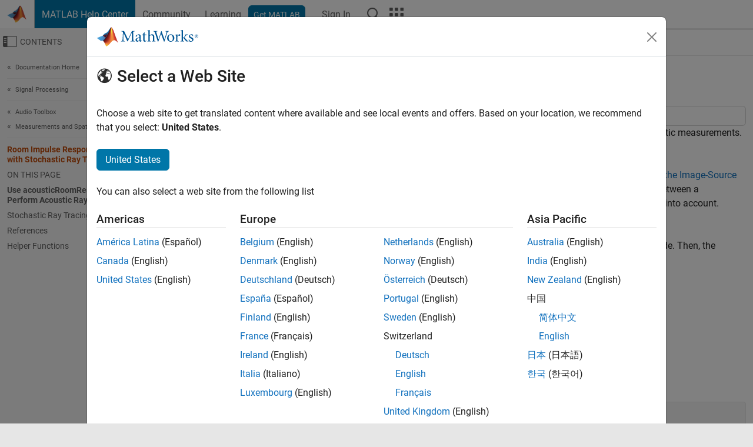

--- FILE ---
content_type: text/html
request_url: https://uk.mathworks.com/help/audio/ug/room-impulse-response-simulation-with-stochastic-ray-tracing.html
body_size: 18989
content:
<!DOCTYPE html><html lang="en"><head><script>window.mwDocMetadata = {"isLoggedIn":false,"exampleVersionSpec":["=25.2"],"isArchivedDoc":false};</script>
	<meta charset="utf-8"/>
	<meta name="viewport" content="width=device-width, initial-scale=1.0"/>
	

	<link rel="icon" href="https://uk.mathworks.com/etc.clientlibs/mathworks/clientlibs/customer-ui/templates/common/resources/images/favicon.20250820203440005.ico" type="image/x-icon"/>
	<link rel="canonical" href="https://uk.mathworks.com/help/audio/ug/room-impulse-response-simulation-with-stochastic-ray-tracing.html"/>
	<meta http-equiv="X-UA-Compatible" content="IE=edge"/>
	
	
		<meta name="twitter:card" content="summary_large_image"/>
		<meta name="twitter:site" content="@MathWorks"/>
		
		<meta name="twitter:image" content="https://uk.mathworks.com/template-service/help/full-header-footer-offcanvas-bs5/_jcr_content/ogImageSecureUrl.adapt.1200.medium.jpg/1744384063106.jpg"/>
		<meta property="og:image:url" content="https://uk.mathworks.com/template-service/help/full-header-footer-offcanvas-bs5/_jcr_content/ogImageSecureUrl.adapt.1200.medium.jpg/1744384063106.jpg"/>
		<meta property="og:image:secure_url" content="https://uk.mathworks.com/template-service/help/full-header-footer-offcanvas-bs5/_jcr_content/ogImageSecureUrl.adapt.1200.medium.jpg/1744384063106.jpg"/>
	
	<meta property="og:url" content="https://uk.mathworks.com/help/audio/ug/room-impulse-response-simulation-with-stochastic-ray-tracing.html"/>
	<meta property="og:description" content="Use stochastic ray tracing to simulate the impulse response of a simple room."/>
	<meta property="og:title" content="Room Impulse Response Simulation with Stochastic Ray Tracing - MATLAB &amp; Simulink"/>
	<meta property="og:type" content="website"/>
	

	

	
    
<script src="https://uk.mathworks.com/etc.clientlibs/mathworks/clientlibs/customer-ui/components/webvitals.min.20250820203440005.js"></script>




	
	

	
	
	

	

	
	
		
    
<link rel="stylesheet" href="https://uk.mathworks.com/etc.clientlibs/mathworks/clientlibs/customer-ui/components/bootstrap5.min.20250820203440005.css" type="text/css"/>



		
    
<link rel="stylesheet" href="https://uk.mathworks.com/etc.clientlibs/mathworks/clientlibs/customer-ui/templates/common/bs5.min.20250820203440005.css" type="text/css"/>



	
	
	
    
<link rel="stylesheet" href="https://uk.mathworks.com/etc.clientlibs/mathworks/clientlibs/customer-ui/templates/offcanvasv5.min.20250820203440005.css" type="text/css"/>



	

	<link href="https://uk.mathworks.com/etc.clientlibs/mathworks/clientlibs/customer-ui/templates/common/resources/fonts/roboto/roboto-latin-italic-400.20250820203440005.woff2" rel="preload" as="font" type="font/woff2" crossorigin=""/>
	<link href="https://uk.mathworks.com/etc.clientlibs/mathworks/clientlibs/customer-ui/templates/common/resources/fonts/roboto/roboto-latin-italic-500.20250820203440005.woff2" rel="preload" as="font" type="font/woff2" crossorigin=""/>
	<link href="https://uk.mathworks.com/etc.clientlibs/mathworks/clientlibs/customer-ui/templates/common/resources/fonts/roboto/roboto-latin-italic-700.20250820203440005.woff2" rel="preload" as="font" type="font/woff2" crossorigin=""/>
	<link href="https://uk.mathworks.com/etc.clientlibs/mathworks/clientlibs/customer-ui/templates/common/resources/fonts/roboto/roboto-latin-normal-400.20250820203440005.woff2" rel="preload" as="font" type="font/woff2" crossorigin=""/>
	<link href="https://uk.mathworks.com/etc.clientlibs/mathworks/clientlibs/customer-ui/templates/common/resources/fonts/roboto/roboto-latin-normal-500.20250820203440005.woff2" rel="preload" as="font" type="font/woff2" crossorigin=""/>
	<link href="https://uk.mathworks.com/etc.clientlibs/mathworks/clientlibs/customer-ui/templates/common/resources/fonts/roboto/roboto-latin-normal-700.20250820203440005.woff2" rel="preload" as="font" type="font/woff2" crossorigin=""/>
	<link href="https://uk.mathworks.com/etc.clientlibs/mathworks/clientlibs/customer-ui/templates/common/resources/fonts/mathworks.20250820203440005.woff" rel="preload" as="font" type="font/woff" crossorigin=""/>

	
		
		<script>(function(g,b,d,f){(function(a,c,d){if(a){var e=b.createElement("style");e.id=c;e.innerHTML=d;a.appendChild(e)}})(b.getElementsByTagName("head")[0],"at-body-style",d);setTimeout(function(){var a=b.getElementsByTagName("head")[0];if(a){var c=b.getElementById("at-body-style");c&&a.removeChild(c)}},f)})(window,document,"[class*='personalization-container']:not([id^='web-application']) {opacity: 0 !important}",1E3);</script> <script src="//assets.adobedtm.com/d0cc0600946eb3957f703b9fe43c3590597a8c2c/satelliteLib-e8d23c2e444abadc572df06537e2def59c01db09.js" async=""></script>

	
	

	

	

	<title>Room Impulse Response Simulation with Stochastic Ray Tracing - MATLAB &amp; Simulink
</title>
	


<script src="https://uk.mathworks.com/etc.clientlibs/mathworks/clientlibs/customer-ui/components/jquery.min.20250820203440005.js"></script><script src="https://uk.mathworks.com/etc.clientlibs/mathworks/clientlibs/customer-ui/components/jquery-migrate.min.20250820203440005.js"></script>
<meta xmlns="http://www.w3.org/1999/xhtml" http-equiv="Content-Script-Type" content="text/javascript"/>

<link xmlns="http://www.w3.org/1999/xhtml" href="/help/releases/R2025b/includes/web/css/doc_center.css" rel="stylesheet" type="text/css"/>

<script src="/help/releases/R2025b/includes/shared/equationrenderer/release/MathRenderer.js"></script>
<script src="/help/releases/R2025b/includes/shared/scripts/l10n.js"></script>
<script src="/help/releases/R2025b/includes/shared/scripts/docscripts.js"></script>
<script src="/help/releases/R2025b/includes/shared/scripts/f1help.js"></script>
<script src="/help/releases/R2025b/includes/shared/scripts/mw.imageanimation.js"></script>
<script src="/help/releases/R2025b/includes/shared/scripts/jquery.highlight.js"></script>
<script src="/help/releases/R2025b/includes/product/scripts/underscore-min.js"></script>


<script xmlns="http://www.w3.org/1999/xhtml" src="/help/releases/R2025b/includes/shared/scripts/localstorage.js"></script>

<script src="/help/releases/R2025b/includes/web/scripts/overload.js"></script>
<script src="/help/releases/R2025b/includes/shared/scripts/helpservices.js"></script>
<script src="/help/releases/R2025b/includes/product/scripts/productfilter.js"></script>
<script src="/help/releases/R2025b/includes/shared/scripts/matlab_dialog_shared.js"></script>
<link href="/help/releases/R2025b/includes/shared/highlight/styles/mwdochighlight.min.css" rel="stylesheet" type="text/css"/>
<script src="/help/releases/R2025b/includes/shared/highlight/highlight.min.js"></script>
<link href="/help/releases/R2025b/includes/web/css/doc_center_print.css" rel="stylesheet" type="text/css" media="print"/>
	<meta name="robots" content="all"/><meta name="description" content="Use stochastic ray tracing to simulate the impulse response of a simple room."/><style>/*BS5 - UserNav*/
	@media (min-width:992px) {
  	body.-has_usernav {      
    #localnav .navbar-nav { margin:0 0 0 -5px !important; display:inline-block; font-size:0; white-space:nowrap; }
    #localnav .navbar-nav > li { padding:0 !important; margin-bottom:0; display:inline-block; font-size:13px; line-height:1.00; float:none; }
    #localnav .navbar-nav > .nav-item + .nav-item { padding-left:1px !important; border-left:none !important; }
    #localnav .navbar-nav > li > a { padding:10px 10px 8px !important; border-radius:4px; display:inline-block; line-height:1.00; text-align:center; }

    #localnav .navbar-nav > li > a,
    #localnav .navbar-nav > li > a:visited { color:var(--mw-ws-global-link-color);  }    
    #localnav .navbar-nav > li > a:hover { background:var(--mw-ws-additive-color-transparent); color:var(--mw-color-brand03) !important; text-decoration:none !important; }
    #localnav .navbar-nav > li > a:focus { outline-offset:-2px; }

    #localnav .navbar-nav > li > a.active { background:#e6f2fa !important; color:var(--mw-ws-global-color) !important; }
    #localnav .navbar-nav > li > a.active:hover { background:#e6f2fa !important; color:var(--mw-ws-global-color) !important; }    

    #localnav .navbar-nav > li > a >.result_count { font-size:11px; }

    #localnav > li#crux_nav_documentation.active { padding:10px 10px 8px; border-radius:var(--mw-ws-global-border-radius); background:#e6f2fa; color:var(--mw-ws-global-color); line-height:1.00; text-align:center; }
    #localnav > li#crux_nav_documentation.active > a { padding:0; background:var(--mw-ws-additive-color-transparent); }
  }
}

@media (max-width:991.98px) {
  body.-has_usernav {   
    #localnav .navbar-nav { width:100% !important; }
    #localnav .navbar-nav > li { padding-left:0 !important; font-size:13px; }
    #localnav .navbar-nav > li > a.active { background:#e6f2fa; color:var(--mw-ws-global-color) !important; }
  }
}</style><style>#localnav:has(.alert) { height:calc(44px + 36px); padding-top:36px; }
			#localnav .alert { width: 100%; padding-top:2px; padding-right:5px; padding-bottom:2px; border-top:none; border-left:none; border-right:none; border-radius:0; display:flex; align-items:center; flex-direction:row; flex-wrap:nowrap; gap:7px; position:absolute; top:0; z-index:2;  }
			#localnav .alert p { margin-bottom:0; }
			#localnav .alert-dismissible .btn-close { margin-left:auto; position:relative; }</style><link rel="alternate" hreflang="x-default" href="https://www.mathworks.com/help/audio/ug/room-impulse-response-simulation-with-stochastic-ray-tracing.html"/>
	<link rel="alternate" hreflang="de" href="https://de.mathworks.com/help/audio/ug/room-impulse-response-simulation-with-stochastic-ray-tracing.html"/>
	<link rel="alternate" hreflang="en" href="https://www.mathworks.com/help/audio/ug/room-impulse-response-simulation-with-stochastic-ray-tracing.html"/>
	<link rel="alternate" hreflang="es" href="https://la.mathworks.com/help/audio/ug/room-impulse-response-simulation-with-stochastic-ray-tracing.html"/>
	<link rel="alternate" hreflang="fr" href="https://fr.mathworks.com/help/audio/ug/room-impulse-response-simulation-with-stochastic-ray-tracing.html"/>
	<link rel="alternate" hreflang="it" href="https://it.mathworks.com/help/audio/ug/room-impulse-response-simulation-with-stochastic-ray-tracing.html"/>
	<link rel="alternate" hreflang="ja" href="https://jp.mathworks.com/help/audio/ug/room-impulse-response-simulation-with-stochastic-ray-tracing.html"/>
	<link rel="alternate" hreflang="ko" href="https://kr.mathworks.com/help/audio/ug/room-impulse-response-simulation-with-stochastic-ray-tracing.html"/>
	<link rel="alternate" hreflang="zh" href="https://ww2.mathworks.cn/help/audio/ug/room-impulse-response-simulation-with-stochastic-ray-tracing.html"/></head>



	<body id="template_offcanvas" class="site_lang_en templateservice offcanvas_fluid
		  
		  
		  
 		  
		  -has_usernav
		  -is_full_header
		  
		  ">
		<a class="skip_link visually-hidden-focusable" href="#main">Skip to content</a>

		
		


	<div class="sticky-top" id="sticky_container">
		

	<header class="-has_matrix
					 -has_mwa
					 -has_store
					 -has_topnav
					 -has_subnav
					 ">
		<nav class="navbar navbar-expand-lg" aria-label="Main navigation">
			<div class="container-fluid">
				<div class="d-lg-flex flex-row align-items-center" id="header_content_container">
					<a href="/?s_tid=user_nav_logo" class="navbar-brand d-inline-flex">
						
						<img src="https://uk.mathworks.com/etc.clientlibs/mathworks/clientlibs/customer-ui/templates/common/resources/images/mathworks-logo-membrane.20250820203440005.svg" class="mw_logo" alt="MathWorks" width="34" height="30"/>
					</a>

					<div class="sectionHead sectionhead containsResourceName resourceClass-sectionhead">


	<p class="d-inline-flex d-lg-none h1">
		<a href="/help/?s_tid=user_nav_help" class="add_cursor_pointer">MATLAB Help Center</a>
		
	</p>
	




</div>


					<div class="d-flex d-lg-none" id="global_mobile_actuator_container_search">
						<button class="navbar-toggler btn collapsed" id="global_search_mobile_actuator" type="button" data-toggle="collapse" data-bs-toggle="collapse" data-target="#global_search_mobile" data-bs-target="#global_search_mobile" aria-controls="global_search_mobile" aria-expanded="false" aria-label="Toggle Search">
							<span class="icon-search"></span>
						</button>
					</div>
					<div class="navbar-collapse collapse" id="global_search_mobile">
						<div id="global_search_mobile_placeholder"></div>
						<div id="global_search_container">
							<div class="sectionHeadSearchBox sectionheadsearchbox containsResourceName resourceClass-sectionheadsearchbox">

	

	
		
    
<script src="https://uk.mathworks.com/etc.clientlibs/mathworks/clientlibs/customer-ui/components/sectionheadsearchbox/bs5.min.20250820203440005.js"></script>



		
    
<link rel="stylesheet" href="https://uk.mathworks.com/etc.clientlibs/mathworks/clientlibs/customer-ui/components/typeahead.min.20250820203440005.css" type="text/css"/>
<script src="https://uk.mathworks.com/etc.clientlibs/mathworks/clientlibs/customer-ui/components/lodash.min.20250820203440005.js"></script>
<script src="https://uk.mathworks.com/etc.clientlibs/mathworks/clientlibs/customer-ui/components/handlebars.min.20250820203440005.js"></script>
<script src="https://uk.mathworks.com/etc.clientlibs/mathworks/clientlibs/customer-ui/components/typeahead.min.20250820203440005.js"></script>



		
    



		
		<form name="search" id="site_search" class="site_search" action="/support/search.html" method="get" data-release="R2025b" data-language="en">
			<div class="input-group">
				<label id="search-mathworks" class="visually-hidden" for="query">Search Help Center</label>
				<input type="hidden" name="c[]" id="site_search_collection" value="support"/>
				<input type="search" name="q" id="query" class="form-control conjoined_search" aria-autocomplete="list" autocomplete="off" role="combobox" aria-controls="search_suggestions" aria-haspopup="listbox" aria-expanded="true" aria-activedescendant="" placeholder="Search Help Center" data-site-domain="uk" data-site-language="en" data-typeahead-proxy-url="https://services.mathworks.com/typeahead" data-typeahead-type="grouped" data-typeahead-result-count="5" data-typeahead-collection="functions,blocks" data-label-suggestions="Suggestions" data-label-see-all-results="See all results" aria-labelledby="search-mathworks" aria-owns="sectionHeadSearchDropdown"/>
				<button class="btn btn_color_blue btn-outline dropdown-toggle" type="button" data-toggle="dropdown" data-bs-toggle="dropdown" aria-expanded="false" id="site_search_selector">Help Center</button>
				<ul class="dropdown-menu dropdown-menu-end" id="sectionHeadSearchDropdown">
					
						<li style="display:none;"><a class="dropdown-item" href="#" data-placeholder="Search Help Center" data-collection="support" data-action="https://uk.mathworks.com/support/search.html" data-parameter="q">Help Center</a></li>
					
					<li><a class="dropdown-item" href="#" data-placeholder="Search MathWorks.com" data-collection="entire_site" data-action="https://uk.mathworks.com/search.html" data-parameter="q">MathWorks</a></li>
				</ul>
				<button type="submit" id="searchbutton" class="btn btn_color_blue btn-outline icon-search" aria-label="Search"></button>
			</div>
		</form>
	

	

</div>

						</div>
					</div>


					<div class="d-flex d-lg-none" id="global_mobile_actuator_container_navigation">
						<button class="navbar-toggler collapsed btn" id="global_navigation_mobile_actuator" type="button" data-toggle="collapse" data-bs-toggle="collapse" data-target="#global_navigation" data-bs-target="#global_navigation" aria-controls="global_navigation" aria-expanded="false" aria-label="${alwaystranslate:&#39;Toggle Main Navigation&#39;}">
							<span class="icon-menu-full"></span>
						</button>
					</div>
					<div class="collapse navbar-collapse" id="global_navigation">
						
						<div class="topNavigation topnavigation containsResourceName resourceClass-topnavigation">



	<ul class="navbar-nav flex-grow-1 align-items-lg-center mb-0">
		
		
			<li class="nav-item dropdown" id="globalnav_item_helpcenter">
				
	
	
	

	

	<a href="/help/?s_tid=user_nav_help" class="nav-link active ">

		

		
			
			MATLAB Help Center</a>

		
		
	

				
			</li>
		
			<li class="nav-item dropdown" id="globalnav_item_community">
				
	
	
	

	

	<a href="/matlabcentral/?s_tid=user_nav_community" class="nav-link ">

		

		
			
			Community</a>

		
		
	

				
			</li>
		
			<li class="nav-item dropdown" id="globalnav_item_learning">
				
	
	
	

	

	<a href="https://matlabacademy.mathworks.com/?s_tid=user_nav_learning" class="nav-link ">

		

		
			
			Learning</a>

		
		
	

				
			</li>
		

		
		<li class="nav-item  -alignment_lg_end" id="globalnav_item_matlab">
			
			

			
	
	
	

	

	<a href="https://login.mathworks.com/embedded-login/landing.html?cid=getmatlab&amp;s_tid=user_nav_getml" style="display:none !important;" class="not-logged-in btn btn_color_blue d-block d-lg-inline-flex ">

		

		
			
			Get MATLAB</a>

		
		
	

			
	
	
	

	

	<a href="https://login.mathworks.com/embedded-login/landing.html?cid=getmatlab&amp;s_tid=user_nav_getml" style="display:none !important;" class="logged-in btn btn_color_blue d-block d-lg-inline-flex ">

		

		
			
			MATLAB</a>

		
		
	


		</li>

		
		
			<li class="nav-item dropdown -alignment_lg_end" id="globalnav_item_mwa">
				<a href="#" class="nav-link headernav_login mwa-nav_login" id="mwanav_item_login" style="display: none;" aria-label="Sign In to Your MathWorks Account">
					Sign In
				</a>

				<a href="#" class="nav-link headernav_logout dropdown-toggle" id="mwanav_actuator" role="button" data-toggle="dropdown" data-bs-toggle="dropdown" aria-expanded="false" style="display: none;" title="Access your MathWorks Account">
					<span class="mwanav_avatar mwa_image_drop_down"></span>
					<span class="mobile_account_name visually_hidden_xxl visually_hidden_xl visually_hidden_lg hidden-md hidden-lg"></span>
				</a>
				<ul class="dropdown-menu dropdown-menu-lg-end" id="mwanav_dropdown_menu">
					<li id="mwanav_item_account"><a class="mwa-account dropdown-item">My Account</a></li>
					<li id="mwanav_item_community"><a class="mwa-community-profile dropdown-item">My Community Profile</a></li>
					<li id="mwanav_item_associate"><a class="mwa-link-license dropdown-item">Link License</a></li>
					<li><hr class="dropdown-divider"/></li>
					<li id="mwanav_item_logout"><a class="mwa-logout dropdown-item">Sign Out</a></li>
				</ul>
			</li>
		

		

		

		<li class="nav-item d-block d-lg-none" id="globalnav_item_mobile_cta_support">
			
	
	
	

	

	<a href="/support/contact_us.html" id="mobile_cta_support" class="nav-link ">

		

		
			<span class="icon-phone"></span>
			Contact MathWorks Support</a>

		
		
	

		</li>

		<li class="nav-item d-block d-lg-none" id="globalnav_item_mobile_cta_corporate">
			
	
	
	

	

	<a href="/" id="mobile_cta_corporate" class="nav-link ">

		

		
			<span class="icon-membrane"></span>
			Visit mathworks.com</a>

		
		
	

		</li>

		<li class="nav-item dropdown d-none d-lg-block -alignment_lg_end" id="globalnav_item_search">
			<a href="#" class="nav-link dropdown-toggle" role="button" data-toggle="dropdown" data-bs-toggle="dropdown" aria-expanded="false" aria-label="Search"><span class="icon-search"></span></a>
			<div class="dropdown-menu">
				<div class="container-lg">
					<div class="row align-items-center">
						
						
							<div class="col">
								<div id="global_search_desktop_placeholder"></div>
							</div>
						
					</div>
				</div>
			</div>
		</li>

		<li class="nav-item d-none d-lg-block -alignment_lg_end" id="globalnav_item_matrix">
			<mw-matrix lang="en" tier="DOTCOM" env="prod" bsversion="bs5" class="nav-link" host="https://uk.mathworks.com"></mw-matrix>
		</li>
	</ul>


	


</div>

					</div>
				</div>

				
			</div>
		</nav>
	</header>



		
		
		
	</div>





		
<div id="offcanvas_container">
	

	<div class="collapse collapse-horizontal" id="offcanvas_menu" data-offcanvas-id="helpcenter-offcanvas">
		<button class="btn collapsed" id="offcanvas_actuator" type="button" data-bs-toggle="collapse" data-bs-target="#offcanvas_menu" aria-expanded="false" aria-controls="offcanvas_menu">
			<span class="icon-offcanvas-menu"><span class="visually-hidden">Off-Canvas Navigation Menu Toggle</span></span> <span class="offcanvas_actuator_label" aria-hidden="true">Contents</span>
		</button>
		<div id="offcanvas_menu_content"><nav class="offcanvas_nav" role="navigation">
<div class="search_refine_v4 -presentation_browse">
<div id="facets_area">
<div class="personalization-container" id="web-application-offcanvas-container">
<ol itemscope="" itemtype="https://schema.org/BreadcrumbList" class="nav_breadcrumb list-unstyled" id="ul_left_nav_ancestors">
  <li itemscope="" itemtype="http://www.schema.org/ListItem" itemprop="itemListElement">
	  <a itemprop="item" href="/help/index.html?s_tid=CRUX_lftnav">
      <span itemprop="name">Documentation Home</span>
		</a>
    <meta itemprop="position" content="1"/>
	</li>
</ol>
<ol itemscope="" itemtype="https://schema.org/BreadcrumbList" class="nav_breadcrumb list-unstyled" id="ul_left_nav_productgroups">
<li itemscope="" itemtype="http://schema.org/ListItem" itemprop="itemListElement">
	<a itemprop="item" href="/help/overview/signal-processing.html?s_tid=hc_product_group_bc">
    <span itemprop="name">Signal Processing</span>
	</a>
  <meta itemprop="position" content="1"/>
</li></ol><ol itemscope="" itemtype="https://schema.org/BreadcrumbList" class="nav_disambiguation list-unstyled"><li itemscope="" itemtype="http://schema.org/ListItem" itemprop="itemListElement">
						<a itemprop="item" href="../index.html?s_tid=CRUX_lftnav" id="index">
              <span itemprop="name">Audio Toolbox</span>
            </a>
            <meta itemprop="position" content="1"/>
					</li><li itemscope="" itemtype="http://schema.org/ListItem" itemprop="itemListElement">
						<a itemprop="item" href="../measurements-and-spatial-audio.html?s_tid=CRUX_lftnav" id="mw_769bde40-109d-4467-9293-aba72d0b6ded">
              <span itemprop="name">Measurements and Spatial Audio</span>
            </a>
            <meta itemprop="position" content="2"/>
					</li></ol><ul class="nav_scrollspy nav list-unstyled" id="nav_scrollspy" aria-label="On this page">
	<li class="nav_scrollspy_function nav-item notranslate" aria-hidden="true">Room Impulse Response Simulation with Stochastic Ray Tracing</li>

<li class="nav_scrollspy_title" id="SSPY810-refentry">On this page</li><li class="nav-item"><a href="#RoomImpulseWithRayTracingExample-1" class="intrnllnk nav-link">Use acousticRoomResponse to Perform Acoustic Ray Tracing</a></li><li class="nav-item"><a href="#RoomImpulseWithRayTracingExample-9" class="intrnllnk nav-link">Stochastic Ray Tracing Algorithm</a></li><li class="nav-item"><a href="#RoomImpulseWithRayTracingExample-21" class="intrnllnk nav-link">References</a></li><li class="nav-item"><a href="#RoomImpulseWithRayTracingExample-22" class="intrnllnk nav-link">Helper Functions</a></li></ul></div>
</div>
</div>
</nav>
			<div class="sidebar parsys containsResourceName resourceClass-parsys"><div class="targetcontainer containsResourceName resourceClass-targetcontainer section">



<div class="personalization-container " id="web-application-offcanvas-container">
	<div><div class="targetContent parsys containsResourceName resourceClass-parsys">
</div>
</div>
</div></div>

</div>

		</div>
		
    
<script src="https://uk.mathworks.com/etc.clientlibs/mathworks/clientlibs/customer-ui/templates/offcanvasv5.min.20250820203440005.js"></script>



	</div>


	<div id="offcanvas_body_container">
		<div id="offcanvas_body">
			

	
	<div class="localnav" id="localnav">
		<div class="localnav_container">
			<div class="container-fluid">
				<div class="row">
					<div class="col-12">
						<nav class="navbar navbar-expand-lg" aria-label="Local Navigation">
							<button class="navbar-toggler" type="button" id="localnav_actuator" data-toggle="collapse" data-bs-toggle="collapse" data-target="#local_navigation" data-bs-target="#local_navigation" aria-controls="localnav" aria-expanded="false" aria-label="Toggle navigation"><span class="icon-kebab"></span></button>
							<div class="collapse navbar-collapse" id="local_navigation">
								<div class="localNavigation localnav containsResourceName resourceClass-localnav">



	
	<ul class="navbar-nav  crux_resource_list crux_browse" id="localnav_navbar">
	<li class="nav-item crux_resource" data-nav-id="crux_nav_documentation">
		<a class="nav-link active" href="/help/audio/measurements-and-spatial-audio.html?s_tid=CRUX_topnav" data-id="">
			Documentation
	    </a>
	</li>

	<li class="nav-item crux_resource" data-nav-id="crux_nav_examples">
		<a class="nav-link " href="/help/audio/examples.html?s_tid=CRUX_topnav&amp;category=measurements-and-spatial-audio" data-id="">
			Examples
	    </a>
	</li>

	<li class="nav-item crux_resource" data-nav-id="crux_nav_function">
		<a class="nav-link " href="/help/audio/referencelist.html?type=function&amp;s_tid=CRUX_topnav&amp;category=measurements-and-spatial-audio" data-id="">
			Functions
	    </a>
	</li>

	<li class="nav-item crux_resource" data-nav-id="crux_nav_block">
		<a class="nav-link " href="/help/audio/referencelist.html?type=block&amp;s_tid=CRUX_topnav&amp;category=measurements-and-spatial-audio" data-id="">
			Blocks
	    </a>
	</li>

	<li class="nav-item crux_resource" data-nav-id="crux_nav_app">
		<a class="nav-link " href="/help/audio/referencelist.html?type=app&amp;s_tid=CRUX_topnav&amp;category=measurements-and-spatial-audio" data-id="">
			Apps
	    </a>
	</li>

	<li class="nav-item crux_resource" data-nav-id="crux_nav_video">
		<a class="nav-link " href="/support/search.html?fq%5B%5D=asset_type_name:video&amp;fq%5B%5D=category:audio/measurements-and-spatial-audio&amp;page=1&amp;s_tid=CRUX_topnav" data-id="">
			Videos
	    </a>
	</li>

	<li class="nav-item crux_resource" data-nav-id="crux_nav_answers">
		<a class="nav-link " href="/support/search.html?fq%5B%5D=asset_type_name:answer&amp;fq%5B%5D=category:audio/measurements-and-spatial-audio&amp;page=1&amp;s_tid=CRUX_topnav" data-id="">
			Answers
	    </a>
	</li>
</ul>




</div>

							</div>
						</nav>
					</div>
				</div>
			</div>
		</div>
	</div>



			<div class="introParsys parsys containsResourceName resourceClass-parsys">
</div>

			<div class="content_container" id="content_container">
				<div class="container-fluid">
					<div class="row">
						<div class="col" id="offcanvas_fixed_menu_container"> </div>
						<div class="col" id="offcanvas_content_container">
							<div id="offcanvas_focus_actuator" tabindex="0" class="d-block d-md-none"><span class="visually-hidden">Main Content</span></div>
							

<main id="main" tabindex="-1">
	
	<section><div class="mainParsys parsys containsResourceName resourceClass-parsys"><div class="cssjs containsResourceName section resourceClass-cssjs">






<style>
@media (max-width:991.98px) {

    #localnav .nav-item:not(:first-child) .nav-link { padding-left:24px !important; }
    #localnav .dropdown-menu .dropdown-item { padding-left:calc(var(--bs-dropdown-item-padding-x) * 3); }

}
</style>
</div>
<div class="cssjs containsResourceName section resourceClass-cssjs">





	
    
<link rel="stylesheet" href="https://uk.mathworks.com/etc.clientlibs/mathworks/clientlibs/customer-ui/components/embeddedchat/bs5.min.20250820203440005.css" type="text/css"/>
<script src="https://uk.mathworks.com/etc.clientlibs/mathworks/clientlibs/customer-ui/templates/akamai.min.20250820203440005.js"></script>
<script src="https://uk.mathworks.com/etc.clientlibs/mathworks/clientlibs/customer-ui/components/embeddedchat/bs5.min.20250820203440005.js"></script>



	
	



</div>
<div class="cssjs containsResourceName section resourceClass-cssjs">






<style>
@media (max-width: 991.98px) {
    #localnav_actuator { width:auto !important; padding-left:10px !important; display: flex !important; align-items:center !important; flex-direction: row-reverse !important; justify-content:center !important; }
    #localnav_actuator:after { padding-right:5px; content:"Resources"; font-size:14px; white-space:nowrap; }
    #localnav_actuator .icon-kebab { position:relative; top:-1px; }
    #localnav_actuator .icon-kebab:before { content: "\e60f" !important; font-size:16px; }
}
</style>
</div>
<div class="cssjs containsResourceName section resourceClass-cssjs">





	
	
    
<link rel="stylesheet" href="https://uk.mathworks.com/etc.clientlibs/mathworks/clientlibs/customer-ui/templates/mathworks-aem.min.20250820203440005.css" type="text/css"/>
<link rel="stylesheet" href="https://uk.mathworks.com/etc.clientlibs/mathworks/clientlibs/customer-ui/components/searchrefine.min.20250820203440005.css" type="text/css"/>
<link rel="stylesheet" href="https://uk.mathworks.com/etc.clientlibs/mathworks/clientlibs/customer-ui/components/panel.min.20250820203440005.css" type="text/css"/>
<link rel="stylesheet" href="https://uk.mathworks.com/etc.clientlibs/mathworks/clientlibs/customer-ui/components/card.min.20250820203440005.css" type="text/css"/>
<link rel="stylesheet" href="https://uk.mathworks.com/etc.clientlibs/mathworks/clientlibs/customer-ui/templates/search.min.20250820203440005.css" type="text/css"/>



	



</div>
<div class="cssjs containsResourceName section resourceClass-cssjs">





	
	
    
<link rel="stylesheet" href="https://uk.mathworks.com/etc.clientlibs/mathworks/clientlibs/customer-ui/components/form.min.20250820203440005.css" type="text/css"/>



	



</div>
<div class="cssjs containsResourceName section resourceClass-cssjs">





	
    
<link rel="stylesheet" href="https://uk.mathworks.com/etc.clientlibs/mathworks/clientlibs/customer-ui/components/nuggets.min.20250820203440005.css" type="text/css"/>
<script src="https://uk.mathworks.com/etc.clientlibs/mathworks/clientlibs/customer-ui/components/nuggets.min.20250820203440005.js"></script>



	
	



</div>
<div class="cssjs containsResourceName section resourceClass-cssjs">





	
    



	
	



</div>
<div class="cssjs containsResourceName section resourceClass-cssjs">





	
    
<link rel="stylesheet" href="https://uk.mathworks.com/etc.clientlibs/mathworks/clientlibs/customer-ui/components/accordion.min.20250820203440005.css" type="text/css"/>
<link rel="stylesheet" href="https://uk.mathworks.com/etc.clientlibs/mathworks/clientlibs/customer-ui/components/alert.min.20250820203440005.css" type="text/css"/>
<link rel="stylesheet" href="https://uk.mathworks.com/etc.clientlibs/mathworks/clientlibs/customer-ui/components/band.min.20250820203440005.css" type="text/css"/>
<link rel="stylesheet" href="https://uk.mathworks.com/etc.clientlibs/mathworks/clientlibs/customer-ui/components/blockquote.min.20250820203440005.css" type="text/css"/>
<link rel="stylesheet" href="https://uk.mathworks.com/etc.clientlibs/mathworks/clientlibs/customer-ui/components/image.min.20250820203440005.css" type="text/css"/>
<link rel="stylesheet" href="https://uk.mathworks.com/etc.clientlibs/mathworks/clientlibs/customer-ui/components/inpagenav.min.20250820203440005.css" type="text/css"/>
<link rel="stylesheet" href="https://uk.mathworks.com/etc.clientlibs/mathworks/clientlibs/customer-ui/components/table.min.20250820203440005.css" type="text/css"/>
<script src="https://uk.mathworks.com/etc.clientlibs/mathworks/clientlibs/customer-ui/components/accordion.min.20250820203440005.js"></script>
<script src="https://uk.mathworks.com/etc.clientlibs/mathworks/clientlibs/customer-ui/components/panel.min.20250820203440005.js"></script>



	
	



</div>
<div class="targetcontainer containsResourceName resourceClass-targetcontainer section">



<div class="personalization-container " id="web-application-body-container">
<section xmlns="http://www.w3.org/1999/xhtml" id="doc_center_content" itemprop="content" lang="en" data-language="en" data-bs-spy="scroll" data-bs-target="#nav_scrollspy"><div id="pgtype-topic">
<section><h1 class="r2025b" itemprop="title content" id="mw_a3f29a4c-f321-4b16-ad7e-c4ca765df828">Room Impulse Response Simulation with Stochastic Ray Tracing</h1><div class="examples_short_list hidden_ios_android" data-products="ML AU"><div data-pane="metadata" class="card metadata_container"><div class="card-body metadata_content"><div class="d-grid"><a class="btn btn_color_blue" href="matlab:openExample(&#39;audio/RoomImpulseWithRayTracingExample&#39;)" data-ex-genre="Live Script">Open Live Script</a></div></div></div></div><div itemscope="" itemtype="http://www.mathworks.com/help/schema/MathWorksDocPage/Example" itemprop="example" class="em_example"><meta itemprop="exampleid" content="audio-RoomImpulseWithRayTracingExample"/><meta itemprop="exampletitle" content="Room Impulse Response Simulation with Stochastic Ray Tracing"/></div><span id="RoomImpulseWithRayTracingExample" class="anchor_target"></span><p class="shortdesc">Room impulse response simulation aims to model the reverberant properties of a space without having to perform acoustic measurements. Many geometric and wave-based room acoustic simulation methods exist in the literature <a href="room-impulse-response-simulation-with-stochastic-ray-tracing.html#mw_rtc_RoomImpulseWithRayTracingExample_M_1B4D5724" class="intrnllnk">[1]</a>. </p><p>The image-source method is a popular geometric method (for an example, see <a href="room-impulse-response-simulation-with-image-source-method-and-hrtf-interpolation.html" data-docid="audio_ug#mw_8d4c3bb6-38ee-4eca-8df8-bdbef30dfb4d" class="a">Room Impulse Response Simulation with the Image-Source Method and HRTF Interpolation</a>). One drawback of the image-source method is that it only models specular reflections between a transmitter and a receiver. There are other geometric methods that address this limitation by also taking sound diffusion into account. Stochastic ray tracing is one such method.</p><p>First, this example shows how to use <code class="literal">acousticRoomResponse</code> to perform stochastic ray tracing in a room in one line of code. Then, the example showcases the stochastic ray tracing algorithm step by step for a simple &#34;shoebox&#34; (cuboid) room.</p><div class="procedure"><h3 class="title" id="RoomImpulseWithRayTracingExample-1">Use acousticRoomResponse to Perform Acoustic Ray Tracing<span id="mw_rtc_RoomImpulseWithRayTracingExample_TMP_1921" class="anchor_target"></span></h3><h4 class="title" id="RoomImpulseWithRayTracingExample-2">Synthesize Impulse Response of Shoebox Room<span id="mw_rtc_RoomImpulseWithRayTracingExample_TMP_5e65" class="anchor_target"></span></h4><p>Start with performing ray tracing on a shoebox room with <code class="literal">acousticRoomResponse</code>. </p><h4 class="title" id="RoomImpulseWithRayTracingExample-3">Define Room<span id="mw_rtc_RoomImpulseWithRayTracingExample_TMP_80f4" class="anchor_target"></span></h4><p>Define the room dimensions, in meters (width, length, and height, respectively).</p><div class="code_responsive"><div class="programlisting"><div class="codeinput"><pre>roomDimensions = [10 8 4];</pre></div></div></div><p>Treat the transmitter and receiver as points within the space of the room. </p><div class="code_responsive"><div class="programlisting"><div class="codeinput"><pre>tx = [2 2 2];
rx = [5 5 1.8];</pre></div></div></div><p>Plot the room space along with the receiver (red circle) and transmitter (blue x).</p><div class="code_responsive"><div class="programlisting"><div class="codeinput"><pre>h = figure;
plotRoom(roomDimensions,rx,tx,h)</pre></div></div></div><div class="informalfigure"><div id="d126e23314" class="mediaobject"><p><img src="../../examples/audio/win64/RoomImpulseWithRayTracingExample_01.png" alt="Figure contains an axes object. The axes object with xlabel X (m), ylabel Y (m) contains 8 objects of type line. One or more of the lines displays its values using only markers" width="560"/></p></div></div><h4 class="title" id="RoomImpulseWithRayTracingExample-4">Define Reflection and Scattering Coefficients<span id="mw_rtc_RoomImpulseWithRayTracingExample_TMP_5ade" class="anchor_target"></span></h4><p>A sound ray is reflected when it hits a surface. The reflection is a combination of a specular component and a diffused component. The relative strength of each component is determined by the reflection and scattering coefficients of the surfaces.</p><p>Define the absorption coefficients of the walls. The absorption coefficient is a measure of how much sound is absorbed (rather than reflected) when hitting a surface. </p><p>The frequency-dependent absorption coefficients are defined at the frequencies in the variable <code class="literal">FVect</code> <a href="room-impulse-response-simulation-with-stochastic-ray-tracing.html#mw_rtc_RoomImpulseWithRayTracingExample_M_3B69237C" class="intrnllnk">[4]</a>. In this section, you use the same coefficients for all walls in the room.</p><div class="code_responsive"><div class="programlisting"><div class="codeinput"><pre>FVect = [125 250 500 1000 2000 4000 8000];
A = [.02 .02 .03 .03 .04 .05 .05];</pre></div></div></div><p>Define the frequency-dependent scattering coefficients <a href="room-impulse-response-simulation-with-stochastic-ray-tracing.html#mw_rtc_RoomImpulseWithRayTracingExample_M_B23C43AB" class="intrnllnk">[5]</a>. The scattering coefficient is defined as one minus the ratio between the specular reflected acoustic energy and the total reflected acoustic energy. In this section, you use the same coefficients for all walls in the room.</p><div class="code_responsive"><div class="programlisting"><div class="codeinput"><pre>D = [.13 .56 .95 .95 .95 .95 0.95];</pre></div></div></div><h4 class="title" id="RoomImpulseWithRayTracingExample-5">Synthesize Impulse Response<span id="mw_rtc_RoomImpulseWithRayTracingExample_TMP_5876" class="anchor_target"></span></h4><p>Synthesize and plot the impulse response using <code class="literal">acousticRoomResponse</code>. Specify the algorithm as &#34;stochastic ray tracing&#34;. Use a sampling rate of 44.1 kHz.</p><div class="code_responsive"><div class="programlisting"><div class="codeinput"><pre>fs = 44.1e3;
ir = acousticRoomResponse(roomDimensions,tx,rx,<span style="color:#0000FF">...</span>
                          SampleRate=fs,<span style="color:#0000FF">...</span>
                          Algorithm=<span style="color:#A020F0">&#34;stochastic ray tracing&#34;</span>,<span style="color:#0000FF">...</span>
                          BandCenterFrequencies=FVect,<span style="color:#0000FF">...</span>
                          MaterialAbsorption=A,<span style="color:#0000FF">...</span>
                          MaterialScattering=D);
figure
plot((1/fs)*(0:numel(ir)-1),ir)
grid <span style="color:#A020F0">on</span>
xlabel(<span style="color:#A020F0">&#34;Time (s)&#34;</span>)
ylabel(<span style="color:#A020F0">&#34;Impulse Response&#34;</span>)</pre></div></div></div><div class="informalfigure"><div id="d126e23351" class="mediaobject"><p><img src="../../examples/audio/win64/RoomImpulseWithRayTracingExample_02.png" alt="Figure contains an axes object. The axes object with xlabel Time (s), ylabel Impulse Response contains an object of type line." width="560"/></p></div></div><h4 class="title" id="RoomImpulseWithRayTracingExample-6">Auralize<span id="mw_rtc_RoomImpulseWithRayTracingExample_TMP_09c4" class="anchor_target"></span></h4><p>Apply the synthesized impulse response to an audio signal.</p><div class="code_responsive"><div class="programlisting"><div class="codeinput"><pre>[audioIn,fs] = audioread(<span style="color:#A020F0">&#34;FunkyDrums-44p1-stereo-25secs.mp3&#34;</span>);
audioIn = audioIn(:,1);</pre></div></div></div><p>Simulate the received audio by filtering with the impulse response.</p><div class="code_responsive"><div class="programlisting"><div class="codeinput"><pre>audioOut = filter(ir,1,audioIn);
audioOut = audioOut/max(audioOut);</pre></div></div></div><p>Listen to a few seconds of the original audio.</p><div class="code_responsive"><div class="programlisting"><div class="codeinput"><pre>T = 10;
sound(audioIn(1:T*fs),fs)
pause(T)</pre></div></div></div><p>Listen to a few seconds of the received audio.</p><div class="code_responsive"><div class="programlisting"><div class="codeinput"><pre>sound(audioOut(1:T*fs),fs)
pause(T)</pre></div></div></div><h4 class="title" id="RoomImpulseWithRayTracingExample-7">Synthesize Impulse Response of Non-Shoebox Room<span id="mw_rtc_RoomImpulseWithRayTracingExample_TMP_7741" class="anchor_target"></span></h4><p>Synthesize the impulse response of a more complex, non-shoebox room.</p><p>3-D model information is often stored in stereolithography (STL) files. </p><p>Load the room setup from a sample STL file. </p><div class="code_responsive"><div class="programlisting"><div class="codeinput"><pre>room = stlread(<span style="color:#A020F0">&#34;room.stl&#34;</span>);</pre></div></div></div><p>Visualize the room along with the source and receiver positions. Notice that the room includes a partition wall. In this example, there is no line-of-sight between the transmitter and the receiver.</p><div class="code_responsive"><div class="programlisting"><div class="codeinput"><pre>tx = [1 1 1.8];
rx = [3.5 3 1.7];
figure
visualizeGeneralRoom(room,tx,rx)</pre></div></div></div><div class="informalfigure"><div id="d126e23384" class="mediaobject"><p><img src="../../examples/audio/win64/RoomImpulseWithRayTracingExample_03.png" alt="Figure contains an axes object. The axes object with xlabel x, ylabel y contains 4 objects of type patch, line, scatter." width="560"/></p></div></div><p>Synthesize the impulse response using <code class="literal">acousticRoomResponse</code>.</p><div class="code_responsive"><div class="programlisting"><div class="codeinput"><pre>ir = acousticRoomResponse(room,tx,rx,<span style="color:#0000FF">...</span>
                          SampleRate=fs,<span style="color:#0000FF">...</span>
                          Algorithm=<span style="color:#A020F0">&#34;stochastic ray tracing&#34;</span>,<span style="color:#0000FF">...</span>
                          BandCenterFrequencies=FVect,<span style="color:#0000FF">...</span>
                          MaterialAbsorption=A,<span style="color:#0000FF">...</span>
                          MaterialScattering=D);
figure
plot((1/fs)*(0:numel(ir)-1),ir)
grid <span style="color:#A020F0">on</span>
xlabel(<span style="color:#A020F0">&#34;Time (s)&#34;</span>)
ylabel(<span style="color:#A020F0">&#34;Impulse Response&#34;</span>)</pre></div></div></div><div class="informalfigure"><div id="d126e23395" class="mediaobject"><p><img src="../../examples/audio/win64/RoomImpulseWithRayTracingExample_04.png" alt="Figure contains an axes object. The axes object with xlabel Time (s), ylabel Impulse Response contains an object of type line." width="560"/></p></div></div><p>Simulate the received audio by filtering with the impulse response.</p><div class="code_responsive"><div class="programlisting"><div class="codeinput"><pre>audioOut = filter(ir,1,audioIn);
audioOut = audioOut/max(audioOut);</pre></div></div></div><p>Listen to a few seconds of the received audio.</p><div class="code_responsive"><div class="programlisting"><div class="codeinput"><pre>sound(audioOut(1:T*fs),fs)
pause(T)</pre></div></div></div><h4 class="title" id="RoomImpulseWithRayTracingExample-8">Construct Room with Triangulation Objects<span id="mw_rtc_RoomImpulseWithRayTracingExample_TMP_7e39" class="anchor_target"></span></h4><p>In the previous section, you loaded a room from an STL file.</p><p>You can also construct a custom room with triangulation objects. You can assign different custom material characteristics to each wall or section in the room.</p><p>Start with the room exterior.</p><div class="code_responsive"><div class="programlisting"><div class="codeinput"><pre>roomDimensions = [5 4 6];

X = roomDimensions(1);
Y = roomDimensions(2);
Z = roomDimensions(3);

pts = [0 0 0;
       X 0 0;
       0 Y 0;
       X Y 0;
       0 0 Z;
       0 Y Z;
       X 0 Z;
       X Y Z];

dt = delaunayTriangulation(pts(:,1), pts(:,2), pts(:,3));
[conn, verts] = freeBoundary(dt);</pre></div></div></div><p>Define the absorption and scattering coefficients of the room. Use the same coefficients for all the walls in the room.</p><div class="code_responsive"><div class="programlisting"><div class="codeinput"><pre>roomAbsorption = repmat([0.02 0.02 0.03 0.03 0.04 0.05 0.05],12,1);
roomScattering = repmat([.01 .28 .7 .7 .74 .5 .5],12,1);</pre></div></div></div><p>Next, design a partition wall in the room.</p><div class="code_responsive"><div class="programlisting"><div class="codeinput"><pre>wallDimensions = [4 .2 4.5];

X = wallDimensions(1);
Y = wallDimensions(2);
Z = wallDimensions(3);

pts = [0 0 0;
       X 0 0;
       0 Y 0;
       X Y 0;
       0 0 Z;
       0 Y Z;
       X 0 Z;
       X Y Z] + [0 2 0];

dt2 = delaunayTriangulation(pts(:,1), pts(:,2), pts(:,3));
[conn2, verts2] = freeBoundary(dt2);
conn2 = conn2 + size(verts,1);</pre></div></div></div><p>Define the absorption and scattering coefficients of the partition wall.</p><div class="code_responsive"><div class="programlisting"><div class="codeinput"><pre>wallAbsorption = repmat([0.02 0.03 0.04 0.05 0.04 0.03 0.02],12,1);
wallScattering = repmat([.01 .28 .7 .7 .74 .5 .5],12,1);</pre></div></div></div><p>Combine the room and the partition wall.</p><div class="code_responsive"><div class="programlisting"><div class="codeinput"><pre>room = triangulation([conn;conn2],[verts;verts2])</pre></div></div></div><div class="code_responsive"><div class="programlisting"><div class="codeoutput"><pre>room = 
  triangulation with properties:

              Points: [16×3 double]
    ConnectivityList: [24×3 double]

</pre></div></div></div><p>Visualize the room using the helper function <code class="literal">visualizeGeneralRoom</code>.</p><div class="code_responsive"><div class="programlisting"><div class="codeinput"><pre>visualizeGeneralRoom(room,tx,rx)</pre></div></div></div><div class="informalfigure"><div id="d126e23437" class="mediaobject"><p><img src="../../examples/audio/win64/RoomImpulseWithRayTracingExample_05.png" alt="Figure contains an axes object. The axes object with xlabel x, ylabel y contains 4 objects of type patch, line, scatter." width="560"/></p></div></div><p>Combine the scattering and absorption coefficients of the room and the partition wall.</p><div class="code_responsive"><div class="programlisting"><div class="codeinput"><pre>roomAbsorption = [roomAbsorption;wallAbsorption];
roomScattering = [roomScattering;wallScattering];</pre></div></div></div><p>Synthesize and plot the impulse response of the room using <code class="literal">acousticRoomResponse</code>.</p><div class="code_responsive"><div class="programlisting"><div class="codeinput"><pre>ir = acousticRoomResponse(room,tx,rx,<span style="color:#0000FF">...</span>
                         Algorithm=<span style="color:#A020F0">&#34;stochastic ray tracing&#34;</span>,<span style="color:#0000FF">...</span>
                         BandCenterFrequencies=[125 250 500 1000 2000 4000 8000],<span style="color:#0000FF">...</span>
                         MaterialAbsorption=roomAbsorption,<span style="color:#0000FF">...</span>
                         MaterialScattering=roomScattering);
t = (0:numel(ir)-1)/fs;
figure
plot(t,ir)
grid <span style="color:#A020F0">on</span>
xlabel(<span style="color:#A020F0">&#34;Time (s)&#34;</span>)
ylabel(<span style="color:#A020F0">&#34;Impulse Response&#34;</span>)</pre></div></div></div><div class="informalfigure"><div id="d126e23451" class="mediaobject"><p><img src="../../examples/audio/win64/RoomImpulseWithRayTracingExample_06.png" alt="Figure contains an axes object. The axes object with xlabel Time (s), ylabel Impulse Response contains an object of type line." width="560"/></p></div></div><p>Simulate the received audio by filtering with the impulse response.</p><div class="code_responsive"><div class="programlisting"><div class="codeinput"><pre>audioOut = filter(ir,1,audioIn);
audioOut = audioOut/max(audioOut);</pre></div></div></div><p>Listen to a few seconds of the received audio.</p><div class="code_responsive"><div class="programlisting"><div class="codeinput"><pre>sound(audioOut(1:T*fs),fs)</pre></div></div></div><h3 class="title" id="RoomImpulseWithRayTracingExample-9">Stochastic Ray Tracing Algorithm<span id="mw_rtc_RoomImpulseWithRayTracingExample_TMP_1e59" class="anchor_target"></span></h3><p>In this section, you learn how <code class="literal">acousticRoomResponse</code> operates by implementing the ray tracing algorithm step-by-step. For simplicity, you use a simple shoebox room.</p><p>Ray tracing assumes that sound energy travels around the room in rays. The rays start at the sound source, and are emitted in all directions, following a uniform random distribution. In this section, you follow (trace) rays as they bounce off obstacles (walls, floor and ceiling) in the room. You treat each ray wall incidence point as a secondary source which transmits some of its energy to the receiver. You use this energy to update a frequency-dependent histogram. You then compute the room impulse response by weighting a Poisson random process by the histogram values <a href="room-impulse-response-simulation-with-stochastic-ray-tracing.html#mw_rtc_RoomImpulseWithRayTracingExample_M_52300F8D" class="intrnllnk">[2]</a>.</p><h4 class="title" id="RoomImpulseWithRayTracingExample-10">Define Room<span id="mw_rtc_RoomImpulseWithRayTracingExample_TMP_494f" class="anchor_target"></span></h4><p> Define the room dimensions, in meters (width, length, and height, respectively).</p><div class="code_responsive"><div class="programlisting"><div class="codeinput"><pre>roomDimensions = [10 8 4];</pre></div></div></div><p>Define the transmitter and receiver locations. Assume that the receiver is a sphere with radius 8.75 cm.</p><div class="code_responsive"><div class="programlisting"><div class="codeinput"><pre>tx = [2 2 2];
rx = [5 5 1.8];
r = 0.0875;</pre></div></div></div><p>Plot the room space along with the receiver (red circle) and transmitter (blue x).</p><div class="code_responsive"><div class="programlisting"><div class="codeinput"><pre>h = figure;
plotRoom(roomDimensions,rx,tx,h)</pre></div></div></div><div class="informalfigure"><div id="d126e23489" class="mediaobject"><p><img src="../../examples/audio/win64/RoomImpulseWithRayTracingExample_07.png" alt="Figure contains an axes object. The axes object with xlabel X (m), ylabel Y (m) contains 8 objects of type line. One or more of the lines displays its values using only markers" width="560"/></p></div></div><h4 class="title" id="RoomImpulseWithRayTracingExample-11">Define Reflection and Scattering Coefficients<span id="mw_rtc_RoomImpulseWithRayTracingExample_TMP_447c" class="anchor_target"></span></h4><p>Define the absorption  coefficients of the walls. Each row represents the coefficient of an individual wall.</p><div class="code_responsive"><div class="programlisting"><div class="codeinput"><pre>FVect = [125 250 500 1000 2000 4000 8000];
A = [.02, .02, .03, .03, .04, .05, .05;
    .02, .02, .03, .03, .03, .04, .04;
    .02, .02, .03, .03, .04, .07, .07;
    .02, .02, .03, .03, .04, .05, .05;
    .02, .02, .03, .03, .04, .05, .05;
    .02, .02, .03, .03, .04, .05, .05];</pre></div></div></div><p>Derive the reflection coefficients of the six surfaces from the absorption coefficients. </p><div class="code_responsive"><div class="programlisting"><div class="codeinput"><pre>R = 1-A;</pre></div></div></div><p>Define the frequency-dependent scattering coefficients <a href="room-impulse-response-simulation-with-stochastic-ray-tracing.html#mw_rtc_RoomImpulseWithRayTracingExample_M_B23C43AB" data-docid="audio_ug#mw_rtc_RoomImpulseWithRayTracingExample_M_B23C43AB" class="intrnllnk"></a>. Each row represents the coefficient of an individual wall.</p><div class="code_responsive"><div class="programlisting"><div class="codeinput"><pre>D = [.13, .56, .95, .95, .95, .95, 0.95;
    .5, .9, .95, .95, .95, .95, 0.95;
    .5, .9, .95, .95, .95, .95, 0.95;
    .13, .56, .95, .95, .95, .95, 0.95;
    .13, .56, .95, .95, .95, .95, 0.95;
    .13, .56, .95, .95, .95, .95, 0.95];</pre></div></div></div><h4 class="title" id="RoomImpulseWithRayTracingExample-12">Generate Random Rays<span id="mw_rtc_RoomImpulseWithRayTracingExample_H_4f9d" class="anchor_target"></span></h4><p>First, generate rays emanating from the source in random directions.</p><p>Set the number of rays.</p><div class="code_responsive"><div class="programlisting"><div class="codeinput"><pre>N = 5000;</pre></div></div></div><p>Generate the rays using the helper function <code class="literal">RandSampleSphere</code>. <code class="literal">rays</code> is a <span class="emphasis"><em>N-by-3</em></span> matrix. Each row of <code class="literal">rays</code> holds the three-dimensional ray vector direction.</p><div class="code_responsive"><div class="programlisting"><div class="codeinput"><pre>rng(0)
rays = RandSampleSphere(N);
size(rays)</pre></div></div></div><div class="code_responsive"><div class="programlisting"><div class="codeoutput"><pre>ans = <span class="emphasis"><em>1×2</em></span>

        5000           3

</pre></div></div></div><h4 class="title" id="RoomImpulseWithRayTracingExample-13">Initialize Energy Histogram<span id="mw_rtc_RoomImpulseWithRayTracingExample_H_845a" class="anchor_target"></span></h4><p>As you trace the rays, you update a two-dimensional histogram of the energy detected at the receiver. The histogram records values along time and frequency.</p><p>Set the histogram time resolution, in seconds. The time resolution is typically much larger than the inverse of the audio sample rate.</p><div class="code_responsive"><div class="programlisting"><div class="codeinput"><pre>histTimeStep = 0.0040;</pre></div></div></div><p>Compute the number of histogram time bins. In this example, limit the impulse response length to half a second.</p><div class="code_responsive"><div class="programlisting"><div class="codeinput"><pre>impResTime = 0.5;
nTBins = round(impResTime/histTimeStep);</pre></div></div></div><p>The ray tracing algorithm is frequency-selective. In this example, focus on six frequency bands, centered around the frequencies in <code class="literal">FVect</code>.</p><p>The number of frequency bins in the histogram is equal to the number of frequency bands.</p><div class="code_responsive"><div class="programlisting"><div class="codeinput"><pre>nFBins = length(FVect);</pre></div></div></div><p>Initialize the histogram.</p><div class="code_responsive"><div class="programlisting"><div class="codeinput"><pre>TFHist = zeros(nTBins,nFBins);</pre></div></div></div><h4 class="title" id="RoomImpulseWithRayTracingExample-14">Perform Ray Tracing<span id="mw_rtc_RoomImpulseWithRayTracingExample_H_4c77" class="anchor_target"></span></h4><p>Compute the received energy histogram by tracing the rays over each frequency band. When a ray hits a surface, record the amount of diffused ray energy seen at the receiver based on the diffused rain model <a href="room-impulse-response-simulation-with-stochastic-ray-tracing.html#mw_rtc_RoomImpulseWithRayTracingExample_M_52300F8D" class="intrnllnk">[2]</a>. The new ray direction upon hitting a surface is a combination of a specular reflection and a random reflection. Continue tracing the ray until its travel time exceeds the impulse response duration. </p><div class="code_responsive"><div class="programlisting"><div class="codeinput"><pre><span style="color:#0000FF">for</span> iBand = 1:nFBins
    <span style="color:#228B22">% Perform ray tracing independently for each frequency band.</span>
    <span style="color:#0000FF">for</span> iRay = 1:size(rays,1)
        <span style="color:#228B22">% Select ray direction</span>
        ray = rays(iRay,:);
        <span style="color:#228B22">% All rays start at the source/transmitter</span>
        ray_xyz = tx;
        <span style="color:#228B22">% Set initial ray direction. This direction changes as the ray is</span>
        <span style="color:#228B22">% reflected off surfaces.</span>
        ray_dxyz = ray;
        <span style="color:#228B22">% Initialize ray travel time. Ray tracing is terminated when the</span>
        <span style="color:#228B22">% travel time exceeds the impulse response length.</span>
        ray_time = 0;
        <span style="color:#228B22">% Initialize the ray energy. Energy decreases when the ray hits </span>
        <span style="color:#228B22">% a surface.</span>
        ray_energy = 1/size(rays,1);

        <span style="color:#0000FF">while</span> (ray_time &lt;= impResTime)

            <span style="color:#228B22">% Determine the surface that the ray encounters</span>
            [surfaceofimpact,displacement] = getImpactWall(ray_xyz,<span style="color:#0000FF">...</span>
                                             ray_dxyz,roomDimensions);
            
            <span style="color:#228B22">% Determine the distance traveled by the ray</span>
            distance = sqrt(sum(displacement.^2));

            <span style="color:#228B22">% Determine the coordinates of the impact point</span>
            impactCoord = ray_xyz+displacement;

            <span style="color:#228B22">% Update ray location/source</span>
            ray_xyz = impactCoord;

            <span style="color:#228B22">% Update cumulative ray travel time</span>
            c = 343; <span style="color:#228B22">% speed of light (m/s)</span>
            ray_time = ray_time+distance/c;

            <span style="color:#228B22">% Apply surface reflection to ray&#39;s energy</span>
            <span style="color:#228B22">% This is the amount of energy that is not lost through</span>
            <span style="color:#228B22">% absorption.</span>
            ray_energy = ray_energy*R(surfaceofimpact,iBand);

            <span style="color:#228B22">% Apply diffuse reflection to ray energy</span>
            <span style="color:#228B22">% This is the fraction of energy used to determine what is</span>
            <span style="color:#228B22">% detected at the receiver</span>
            rayrecv_energy = ray_energy*D(surfaceofimpact,iBand);

            <span style="color:#228B22">% Adjust the amount of reflected energy</span>
            ray_energy = ray_energy * (1-D(surfaceofimpact,iBand));

            <span style="color:#228B22">% Determine impact point-to-receiver direction.</span>
            rayrecvvector = rx-impactCoord;

            <span style="color:#228B22">% Determine the ray&#39;s time of arrival at receiver.</span>
            distance = sqrt(sum(rayrecvvector.*rayrecvvector));
            recv_timeofarrival = ray_time+distance/c;

            <span style="color:#0000FF">if</span> recv_timeofarrival&gt;impResTime
                <span style="color:#0000FF">break</span>
            <span style="color:#0000FF">end</span>

            <span style="color:#228B22">% Determine amount of diffuse energy that reaches the receiver.</span>
            <span style="color:#228B22">% See (5.20) in [2].</span>

            <span style="color:#228B22">% Compute received energy</span>
            N = getWallNormalVector(surfaceofimpact);
            cosTheta = sum(rayrecvvector.*N)/(sqrt(sum(rayrecvvector.^2)));
            cosAlpha = sqrt(sum(rayrecvvector.^2)-r^2)/sqrt(sum(rayrecvvector.^2));
            E = (1-cosAlpha)*2*cosTheta*rayrecv_energy;

            <span style="color:#228B22">% Scale the energy by the traveled distance</span>
            E = E/(recv_timeofarrival*c)^2;

            <span style="color:#228B22">% Update energy histogram</span>
            tbin = floor(recv_timeofarrival/histTimeStep + 0.5);
            TFHist(tbin,iBand) = TFHist(tbin,iBand) + E;

            <span style="color:#228B22">% Compute a new direction for the ray.</span>
            <span style="color:#228B22">% Pick a random direction that is in the hemisphere of the</span>
            <span style="color:#228B22">% normal to the impact surface.</span>
            d = rand(1,3);
            d = d/norm(d);
            <span style="color:#0000FF">if</span> sum(d.*N)&lt;0
                d = -d;
            <span style="color:#0000FF">end</span>

            <span style="color:#228B22">% Derive the specular reflection with respect to the incident</span>
            <span style="color:#228B22">% wall</span>
            ref = ray_dxyz-2*(sum(ray_dxyz.*N))*N;

            <span style="color:#228B22">% Combine the specular and random components</span>
            d = d/norm(d);
            ref = ref/norm(ref);
            ray_dxyz = D(surfaceofimpact,iBand)*d+(1-D(surfaceofimpact,iBand))*ref;
            ray_dxyz = ray_dxyz/norm(ray_dxyz);
        <span style="color:#0000FF">end</span>
    <span style="color:#0000FF">end</span>
<span style="color:#0000FF">end</span></pre></div></div></div><h4 class="title" id="RoomImpulseWithRayTracingExample-15">View Energy Histogram<span id="mw_rtc_RoomImpulseWithRayTracingExample_H_307e" class="anchor_target"></span></h4><p>Plot the computed frequency-dependent histogram.</p><div class="code_responsive"><div class="programlisting"><div class="codeinput"><pre>figure
bar(histTimeStep*(0:size(TFHist,1)-1),TFHist)
grid <span style="color:#A020F0">on</span>
xlabel(<span style="color:#A020F0">&#34;Time (s)&#34;</span>)
legend([<span style="color:#A020F0">&#34;125 Hz&#34;</span>,<span style="color:#A020F0">&#34;250 Hz&#34;</span>,<span style="color:#A020F0">&#34;500 Hz&#34;</span>,<span style="color:#A020F0">&#34;1000 Hz&#34;</span>,<span style="color:#A020F0">&#34;2000 Hz&#34;</span>,<span style="color:#A020F0">&#34;4000 Hz&#34;</span>])</pre></div></div></div><div class="informalfigure"><div id="d126e23574" class="mediaobject"><p><img src="../../examples/audio/win64/RoomImpulseWithRayTracingExample_08.png" alt="Figure contains an axes object. The axes object with xlabel Time (s) contains 7 objects of type bar. These objects represent 125 Hz, 250 Hz, 500 Hz, 1000 Hz, 2000 Hz, 4000 Hz." width="560"/></p></div></div><h4 class="title" id="RoomImpulseWithRayTracingExample-16">Generate Room Impulse Response<span id="mw_rtc_RoomImpulseWithRayTracingExample_H_453f" class="anchor_target"></span></h4><p>The energy histogram represents the envelope of the room impulse response. Synthesize the impulse response using a Poisson-distributed noise process <a href="room-impulse-response-simulation-with-stochastic-ray-tracing.html#mw_rtc_RoomImpulseWithRayTracingExample_M_52300F8D" class="intrnllnk">[2]</a>. </p><h4 class="title" id="RoomImpulseWithRayTracingExample-17">Generate Poisson Random Process<span id="mw_rtc_RoomImpulseWithRayTracingExample_H_15e3" class="anchor_target"></span></h4><p>You model sound reflections as a Poisson random process. </p><p>Define the start time of the process.</p><div class="code_responsive"><div class="programlisting"><div class="codeinput"><pre>V = prod(roomDimensions);
t0 = ((2*V*log(2))/(4*pi*c^3))^(1/3); <span style="color:#228B22">% eq 5.45 in [2]</span></pre></div></div></div><p>Initialize the random process vector and the vector containing the times at which events occur.</p><div class="code_responsive"><div class="programlisting"><div class="codeinput"><pre>poissonProcess = [];
timeValues = [];</pre></div></div></div><p>Create the random process.</p><div class="code_responsive"><div class="programlisting"><div class="codeinput"><pre>t = t0;
<span style="color:#0000FF">while</span> (t&lt;impResTime)
    timeValues = [timeValues t]; <span style="color:#228B22">%#ok</span>
    <span style="color:#228B22">% Determine polarity.</span>
    <span style="color:#0000FF">if</span> (round(t*fs)-t*fs) &lt; 0 
        poissonProcess = [poissonProcess 1]; <span style="color:#228B22">%#ok</span>
    <span style="color:#0000FF">else</span>
        poissonProcess = [poissonProcess -1];<span style="color:#228B22">%#ok</span>
    <span style="color:#0000FF">end</span>
    <span style="color:#228B22">% Determine the mean event occurrence (eq 5.44 in [2])</span>
    mu = min(1e4,4*pi*c^3*t^2/V); 
    <span style="color:#228B22">% Determine the interval size (eq. 5.44 in [2])</span>
    deltaTA = (1/mu)*log(1/rand); <span style="color:#228B22">% eq. 5.43 in [2])</span>
    t = t+deltaTA;
<span style="color:#0000FF">end</span></pre></div></div></div><p>Create a random process sampled at the specified sample rate.</p><div class="code_responsive"><div class="programlisting"><div class="codeinput"><pre>randSeq = zeros(ceil(impResTime*fs),1);
<span style="color:#0000FF">for</span> index=1:length(timeValues)
    randSeq(round(timeValues(index)*fs)) = poissonProcess(index);
<span style="color:#0000FF">end</span></pre></div></div></div><h4 class="title" id="RoomImpulseWithRayTracingExample-18">Pass Poisson Process Through Bandpass Filters<span id="mw_rtc_RoomImpulseWithRayTracingExample_H_4215" class="anchor_target"></span></h4><p>You create the impulse response by passing the Poisson process through bandpass filters centered at the frequencies in <code class="literal">FVect</code>, and then weighting the filtered signals with the received energy envelope computed in the histogram.</p><p>Define the lower and upper cutoff frequencies of the bandpass filters.</p><div class="code_responsive"><div class="programlisting"><div class="codeinput"><pre>flow =  FVect/2;
fhigh = FVect*2;</pre></div></div></div><p>Set the FFT length.</p><div class="code_responsive"><div class="programlisting"><div class="codeinput"><pre>NFFT = 8192;</pre></div></div></div><p>Get the frequency vector corresponding to the FFT values. </p><div class="code_responsive"><div class="programlisting"><div class="codeinput"><pre>sfft = dsp.STFT(FFTLength=NFFT,FrequencyRange=<span style="color:#A020F0">&#34;onesided&#34;</span>);
F = sfft.getFrequencyVector(fs);</pre></div></div></div><p>Create the bandpass filters (use equation 5.46 in <a href="room-impulse-response-simulation-with-stochastic-ray-tracing.html#mw_rtc_RoomImpulseWithRayTracingExample_M_52300F8D" class="intrnllnk">[2]</a>).</p><div class="code_responsive"><div class="programlisting"><div class="codeinput"><pre>RCF = zeros(length(FVect),length(F));
<span style="color:#0000FF">for</span> index0 = 1:length(FVect)
    <span style="color:#0000FF">for</span> index=1:length(F)
        f = F(index);
        <span style="color:#0000FF">if</span> f&lt;FVect(index0) &amp;&amp; f&gt;=flow(index0)
            RCF(index0,index) = .5*(1+cos(2*pi*f/FVect(index0)));
        <span style="color:#0000FF">end</span>
        <span style="color:#0000FF">if</span> f&lt;fhigh(index0) &amp;&amp; f&gt;=FVect(index0)
            RCF(index0,index) = .5*(1-cos(2*pi*f/(2*FVect(index0))));
        <span style="color:#0000FF">end</span>
    <span style="color:#0000FF">end</span>
<span style="color:#0000FF">end</span></pre></div></div></div><p>Plot the bandpass filter frequency responses.</p><div class="code_responsive"><div class="programlisting"><div class="codeinput"><pre>figure
semilogx(F,RCF(1,:))
hold <span style="color:#A020F0">on</span>
semilogx(F,RCF(2,:))
semilogx(F,RCF(3,:))
semilogx(F,RCF(4,:))
semilogx(F,RCF(5,:))
semilogx(F,RCF(6,:))
semilogx(F,RCF(6,:))
xlabel(<span style="color:#A020F0">&#34;Frequency (Hz)&#34;</span>)
ylabel(<span style="color:#A020F0">&#34;Response&#34;</span>)
grid <span style="color:#A020F0">on</span></pre></div></div></div><div class="informalfigure"><div id="d126e23633" class="mediaobject"><p><img src="../../examples/audio/win64/RoomImpulseWithRayTracingExample_09.png" alt="Figure contains an axes object. The axes object with xlabel Frequency (Hz), ylabel Response contains 7 objects of type line." width="560"/></p></div></div><div class="code_responsive"><div class="programlisting"><div class="codeinput"><pre>RCF = fftshift(ifft(RCF,NFFT,2,<span style="color:#A020F0">&#39;symmetric&#39;</span>),2);</pre></div></div></div><span id="mw_rtc_RoomImpulseWithRayTracingExample_H_BDCFE3C4" class="anchor_target"></span><p>Filter the Poisson sequence through the six bandpass filters.</p><div class="code_responsive"><div class="programlisting"><div class="codeinput"><pre>y = zeros(length(randSeq),6);
<span style="color:#0000FF">for</span> index=1:length(FVect)
    y(:,index) = conv(randSeq,RCF(index,:),<span style="color:#A020F0">&#39;same&#39;</span>);
<span style="color:#0000FF">end</span></pre></div></div></div><h4 class="title" id="RoomImpulseWithRayTracingExample-19">Combine the Filtered Sequences<span id="mw_rtc_RoomImpulseWithRayTracingExample_H_4d40" class="anchor_target"></span></h4><p>Construct the impulse response by weighting the filtered random sequences sample-wise using the envelope (histogram) values.</p><p>Compute the times corresponding to the impulse response samples.</p><div class="code_responsive"><div class="programlisting"><div class="codeinput"><pre>impTimes = (1/fs)*(0:size(y,1)-1);</pre></div></div></div><p>Compute the times corresponding to the histogram bins.</p><div class="code_responsive"><div class="programlisting"><div class="codeinput"><pre>hisTimes = histTimeStep/2 + histTimeStep*(0:nTBins);</pre></div></div></div><p>Compute the weighting factors (equation 5.47 in <a href="room-impulse-response-simulation-with-stochastic-ray-tracing.html#mw_rtc_RoomImpulseWithRayTracingExample_M_52300F8D" class="intrnllnk">[2]</a>).</p><div class="code_responsive"><div class="programlisting"><div class="codeinput"><pre>W = zeros(size(impTimes,2),numel(FVect));
EdgeF = getBandedgeFrequencies(FVect,fs);
BW = diff(EdgeF);
<span style="color:#0000FF">for</span> k=1:size(TFHist,1)
    gk0 = floor((k-1)*fs*histTimeStep)+1;
    gk1 = floor(k*fs*histTimeStep);
    yy = y(gk0:gk1,:).^2;
    val = sqrt(TFHist(k,:)./sum(yy,1)).*sqrt(BW/(fs/2));
    <span style="color:#0000FF">for</span> iRay=gk0:gk1
        W(iRay,:)= val;
    <span style="color:#0000FF">end</span>
<span style="color:#0000FF">end</span></pre></div></div></div><p>Create the impulse response.</p><div class="code_responsive"><div class="programlisting"><div class="codeinput"><pre>y = y.*W;
ip = sum(y,2);
ip = ip./max(abs(ip));</pre></div></div></div><h4 class="title" id="RoomImpulseWithRayTracingExample-20">Auralization<span id="mw_rtc_RoomImpulseWithRayTracingExample_H_8adf" class="anchor_target"></span></h4><p>Plot the impulse response.</p><div class="code_responsive"><div class="programlisting"><div class="codeinput"><pre>figure
plot((1/fs)*(0:numel(ip)-1),ip)
grid <span style="color:#A020F0">on</span>
xlabel(<span style="color:#A020F0">&#34;Time (s)&#34;</span>)
ylabel(<span style="color:#A020F0">&#34;Impulse Response&#34;</span>)</pre></div></div></div><div class="informalfigure"><div id="d126e23672" class="mediaobject"><p><img src="../../examples/audio/win64/RoomImpulseWithRayTracingExample_10.png" alt="Figure contains an axes object. The axes object with xlabel Time (s), ylabel Impulse Response contains an object of type line." width="560"/></p></div></div><p>Apply the impulse response to an audio signal.</p><div class="code_responsive"><div class="programlisting"><div class="codeinput"><pre>[audioIn,fs] = audioread(<span style="color:#A020F0">&#34;FunkyDrums-44p1-stereo-25secs.mp3&#34;</span>);
audioIn = audioIn(:,1);</pre></div></div></div><p>Simulate the received audio by filtering with the impulse response.</p><div class="code_responsive"><div class="programlisting"><div class="codeinput"><pre>audioOut = filter(ip,1,audioIn);
audioOut = audioOut/max(audioOut);</pre></div></div></div><p>Listen to a few seconds of the original audio.</p><div class="code_responsive"><div class="programlisting"><div class="codeinput"><pre>T = 10;
sound(audioIn(1:T*fs),fs)
pause(T)</pre></div></div></div><p>Listen to a few seconds of the received audio.</p><div class="code_responsive"><div class="programlisting"><div class="codeinput"><pre>sound(audioOut(1:T*fs),fs)</pre></div></div></div><h3 class="title" id="RoomImpulseWithRayTracingExample-21">References<span id="mw_rtc_RoomImpulseWithRayTracingExample_TMP_756d" class="anchor_target"></span></h3><span id="mw_rtc_RoomImpulseWithRayTracingExample_M_1B4D5724" class="anchor_target"></span><p>[1] &#34;<span class="emphasis"><em>Overview of geometrical room acoustic modeling techniques</em></span>&#34;, Lauri Savioja, Journal of the Acoustical Society of America 138, 708 (2015).</p><span id="mw_rtc_RoomImpulseWithRayTracingExample_M_52300F8D" class="anchor_target"></span><p>[2] &#34;<span class="emphasis"><em>Physically Based Real-Time Auralization of Interactive Virtual Environments</em></span>&#34;, Dirk Schröder, Aachen, Techn. Hochsch., Diss., 2011.</p><p>[3] &#34;<span class="emphasis"><em>Auralization: Fundamentals of Acoustics, Modelling, Simulation, Algorithms and Acoustic Virtual Reality</em></span>&#34;, Michael Vorlander, Second Edition, Springer. </p><span id="mw_rtc_RoomImpulseWithRayTracingExample_M_3B69237C" class="anchor_target"></span><p>[4] <a href="https://www.acoustic.ua/st/web_absorption_data_eng.pdf" target="_blank">https://www.acoustic.ua/st/web_absorption_data_eng.pdf</a></p><span id="mw_rtc_RoomImpulseWithRayTracingExample_M_B23C43AB" class="anchor_target"></span><p>[5] &#34;<span class="emphasis"><em>Scattering in Room Acoustics and Related Activities in ISO and AES</em></span>&#34;, Jens Holger Rindel, 17th ICA Conference, Rome, Italy, September 2001.</p><h3 class="title" id="RoomImpulseWithRayTracingExample-22">Helper Functions<span id="mw_rtc_RoomImpulseWithRayTracingExample_TMP_6a36" class="anchor_target"></span></h3><div class="code_responsive"><div class="programlisting"><div class="codeinput"><pre><span style="color:#0000FF">function</span> plotRoom(roomDimensions,rx,tx,figHandle)
<span style="color:#228B22">% PLOTROOM Helper function to plot 3D room with receiver/transmitter points</span>
figure(figHandle)
X = [0;roomDimensions(1);roomDimensions(1);0;0];
Y = [0;0;roomDimensions(2);roomDimensions(2);0];
Z = [0;0;0;0;0];
figure;
hold <span style="color:#A020F0">on</span>;
plot3(X,Y,Z,<span style="color:#A020F0">&#34;k&#34;</span>,LineWidth=1.5);   
plot3(X,Y,Z+roomDimensions(3),<span style="color:#A020F0">&#34;k&#34;</span>,LineWidth=1.5); 
set(gca,<span style="color:#A020F0">&#34;View&#34;</span>,[-28,35]); 
<span style="color:#0000FF">for</span> k=1:length(X)-1
    plot3([X(k);X(k)],[Y(k);Y(k)],[0;roomDimensions(3)],<span style="color:#A020F0">&#34;k&#34;</span>,LineWidth=1.5);
<span style="color:#0000FF">end</span>
grid <span style="color:#A020F0">on</span>
xlabel(<span style="color:#A020F0">&#34;X (m)&#34;</span>)
ylabel(<span style="color:#A020F0">&#34;Y (m)&#34;</span>)
zlabel(<span style="color:#A020F0">&#34;Z (m)&#34;</span>)
plot3(tx(1),tx(2),tx(3),<span style="color:#A020F0">&#34;bx&#34;</span>,LineWidth=2)
plot3(rx(1),rx(2),rx(3),<span style="color:#A020F0">&#34;ro&#34;</span>,LineWidth=2)
<span style="color:#0000FF">end</span>

<span style="color:#0000FF">function</span> X=RandSampleSphere(N)
<span style="color:#228B22">% RANDSAMPLESPHERE Return random ray directions</span>

<span style="color:#228B22">% Sample the unfolded right cylinder</span>
z = 2*rand(N,1)-1;
lon = 2*pi*rand(N,1);

<span style="color:#228B22">% Convert z to latitude</span>
z(z&lt;-1) = -1;
z(z&gt;1) = 1;
lat = acos(z);

<span style="color:#228B22">% Convert spherical to rectangular co-ords</span>
s = sin(lat);
x = cos(lon).*s;
y = sin(lon).*s;

X = [x y z];
<span style="color:#0000FF">end</span>

<span style="color:#0000FF">function</span> [surfaceofimpact,displacement] = getImpactWall(ray_xyz,ray_dxyz,roomDims)
<span style="color:#228B22">% GETIMPACTWALL Determine which wall the ray encounters</span>
surfaceofimpact = -1;
displacement = 1000;
<span style="color:#228B22">%  Compute time to intersection with x-surfaces</span>
<span style="color:#0000FF">if</span> (ray_dxyz(1) &lt; 0)
    displacement = -ray_xyz(1) / ray_dxyz(1);
    <span style="color:#0000FF">if</span> displacement==0
        displacement=1000;
    <span style="color:#0000FF">end</span>
    surfaceofimpact = 0;
<span style="color:#0000FF">elseif</span> (ray_dxyz(1) &gt; 0)
    displacement = (roomDims(1) - ray_xyz(1)) / ray_dxyz(1);
    <span style="color:#0000FF">if</span> displacement==0
        displacement=1000;
    <span style="color:#0000FF">end</span>
    surfaceofimpact = 1;
<span style="color:#0000FF">end</span>
<span style="color:#228B22">% Compute time to intersection with y-surfaces</span>
<span style="color:#0000FF">if</span> ray_dxyz(2)&lt;0
    t = -ray_xyz(2) / ray_dxyz(2);
    <span style="color:#0000FF">if</span> (t&lt;displacement) &amp;&amp; t&gt;0
        surfaceofimpact = 2;
        displacement = t;
    <span style="color:#0000FF">end</span>
<span style="color:#0000FF">elseif</span> ray_dxyz(2)&gt;0
    t = (roomDims(2) - ray_xyz(2)) / ray_dxyz(2);
    <span style="color:#0000FF">if</span> (t&lt;displacement) &amp;&amp; t&gt;0
        surfaceofimpact = 3;
        displacement = t;
    <span style="color:#0000FF">end</span>
<span style="color:#0000FF">end</span>
<span style="color:#228B22">% Compute time to intersection with z-surfaces</span>
<span style="color:#0000FF">if</span> ray_dxyz(3)&lt;0
    t = -ray_xyz(3) / ray_dxyz(3);
    <span style="color:#0000FF">if</span> (t&lt;displacement) &amp;&amp; t&gt;0
        surfaceofimpact = 4;
        displacement = t;
    <span style="color:#0000FF">end</span>
<span style="color:#0000FF">elseif</span> ray_dxyz(3)&gt;0
    t = (roomDims(3) - ray_xyz(3)) / ray_dxyz(3);
    <span style="color:#0000FF">if</span> (t&lt;displacement) &amp;&amp; t&gt;0
        surfaceofimpact = 5;
        displacement = t;
    <span style="color:#0000FF">end</span>
<span style="color:#0000FF">end</span>
surfaceofimpact = surfaceofimpact + 1;

displacement = displacement * ray_dxyz;

<span style="color:#0000FF">end</span>

<span style="color:#0000FF">function</span> N = getWallNormalVector(surfaceofimpact)
<span style="color:#228B22">% GETWALLNORMALVECTOR Get the normal vector of a surface</span>
<span style="color:#0000FF">switch</span> surfaceofimpact
    <span style="color:#0000FF">case</span> 1
        N = [1 0 0];
    <span style="color:#0000FF">case</span> 2
        N = [-1 0 0];
    <span style="color:#0000FF">case</span> 3
        N = [0 1 0];
    <span style="color:#0000FF">case</span> 4
        N = [0 -1 0];
    <span style="color:#0000FF">case</span> 5
        N = [0 0 1];
    <span style="color:#0000FF">case</span> 6
        N = [0 0 -1];
<span style="color:#0000FF">end</span>

<span style="color:#0000FF">end</span>

<span style="color:#0000FF">function</span> bef = getBandedgeFrequencies(cf,fs)
G = 2;
BandsPerOctave = 1;
fbpo = .5/BandsPerOctave;
bef = [ cf(1)*G^-fbpo, <span style="color:#0000FF">...</span>
    sqrt(cf(1:end-1).*cf(2:end)), <span style="color:#0000FF">...</span>
    min(cf(end)*G^fbpo, fs/2) ];
<span style="color:#0000FF">end</span>

<span style="color:#0000FF">function</span> visualizeGeneralRoom(tri,txinates,rxinates)
figure;
trisurf(tri, <span style="color:#0000FF">...</span>
    <span style="color:#A020F0">&#39;FaceAlpha&#39;</span>, 0.3, <span style="color:#0000FF">...</span>
    <span style="color:#A020F0">&#39;FaceColor&#39;</span>, [.5 .5 .5], <span style="color:#0000FF">...</span>
    <span style="color:#A020F0">&#39;EdgeColor&#39;</span>, <span style="color:#A020F0">&#39;none&#39;</span>);
view(60, 30);
hold <span style="color:#A020F0">on</span>; axis <span style="color:#A020F0">equal</span>; grid <span style="color:#A020F0">off</span>;
xlabel(<span style="color:#A020F0">&#39;x&#39;</span>); ylabel(<span style="color:#A020F0">&#39;y&#39;</span>); zlabel(<span style="color:#A020F0">&#39;z&#39;</span>);
<span style="color:#228B22">% Plot edges</span>
fe = featureEdges(tri,pi/20);
numEdges = size(fe, 1);
pts = tri.Points;
a = pts(fe(:,1),:); 
b = pts(fe(:,2),:); 
fePts = cat(1, reshape(a, 1, numEdges, 3), <span style="color:#0000FF">...</span>
           reshape(b, 1, numEdges, 3), <span style="color:#0000FF">...</span>
           nan(1, numEdges, 3));
fePts = reshape(fePts, [], 3);
plot3(fePts(:, 1), fePts(:, 2), fePts(:, 3), <span style="color:#A020F0">&#39;k&#39;</span>, <span style="color:#A020F0">&#39;LineWidth&#39;</span>, .5); 

hold <span style="color:#A020F0">on</span>
tx = txinates;
rx = rxinates;
scatter3(tx(1), tx(2), tx(3), <span style="color:#A020F0">&#39;sb&#39;</span>, <span style="color:#A020F0">&#39;filled&#39;</span>);
scatter3(rx(1,1), rx(1,2), rx(1,3), <span style="color:#A020F0">&#39;sr&#39;</span>, <span style="color:#A020F0">&#39;filled&#39;</span>);
<span style="color:#0000FF">end</span></pre></div></div></div></div></section>
    </div></section><div class="clearfix"></div>

<div align="center" class="feedbackblock" id="mw_docsurvey"><script src="/help/includes/shared/docsurvey/docfeedback.js"></script>

<script>loadSurveyHidden();</script>

<link rel="stylesheet" href="/help/includes/shared/docsurvey/release/index-css.css" type="text/css"/>

<script src="/help/includes/shared/docsurvey/release/bundle.index.js"></script>

<script>initDocSurvey();</script></div>

<div class="modal fade" id="matlab-command-dialog" tabindex="-1" role="dialog" aria-labelledby="matlabCommandDialogLabel" aria-hidden="true">
  <div class="modal-dialog modal-lg">
    <div class="modal-content">
      <div class="modal-header">
        <h2 class="modal-title">MATLAB Command</h2>
        <button type="button" class="btn-close" data-bs-dismiss="modal" aria-label="Close"></button>
      </div>
      <div class="modal-body" id="dialog-body">
        <p>You clicked a link that corresponds to this MATLAB command: </p>
        <pre id="dialog-matlab-command"></pre>
        <p>Run the command by entering it in the MATLAB Command Window.
        Web browsers do not support MATLAB commands.</p>
      </div>
      <div class="modal-footer">
        <button type="button" class="btn btn_color_blue" data-bs-dismiss="modal">Close</button>
      </div>
    </div>
  </div>
</div>
	<div><div class="targetContent parsys containsResourceName resourceClass-parsys"><div class="cqColumns containsResourceName section resourceClass-columns"><div class="row  ">

	
		<div class=" col-12 "><div class="2420e633-83fe-4c2d-9b62-4248985f27d2 parsys containsResourceName resourceClass-parsys">
</div>
</div>
	
</div>
</div>

</div>
</div>
</div></div>

</div>
</section>
	
	
	
		

<div><div class="modalParsys parsys containsResourceName resourceClass-parsys">
</div>
</div>

		


	<div id="location_content" style="display:none;"></div>

	<div class="modal fade" id="country-unselected" tabindex="-1" aria-labelledby="domain_selector_label" style="padding-left: 0px; display:none;" aria-modal="true" role="dialog">
		<div class="modal-dialog modal-xl">
			<div class="modal-content">
				<div class="modal-header">
					<img src="https://uk.mathworks.com/etc.clientlibs/mathworks/clientlibs/customer-ui/templates/common/resources/images/mathworks-logo.20250820203440005.svg" class="mw_logo theme_light" alt="MathWorks" width="173" height="35"/>
					<img src="https://uk.mathworks.com/etc.clientlibs/mathworks/clientlibs/customer-ui/templates/common/resources/images/mathworks-logo-rev.20250820203440005.svg" class="mw_logo theme_dark" alt="MathWorks" width="173" height="35" style="display:none;"/>
					<button type="button" class="btn-close" data-bs-dismiss="modal" aria-label="Close"></button>
				</div>
				<div class="modal-body">

					<p class="h1 icon-globe" id="domain_selector_label">Select a Web Site</p>
					<p>Choose a web site to get translated content where available and see local events and offers. Based on your location, we recommend that you select: <strong class="recommended-country"></strong>.</p>
					<div class="default-recommendation">
						<p><a href="#" id="recommended_domain_button" class="btn btn_color_blue" data-lang="en"><span class="recommended-country"></span></a></p>
					</div>

					<div class="ch-recommendation" style="display:none;">
						<ul class="list-inline">
							<li class="list-inline-item add_margin_5 d-block d-md-inline-block"><a href="//ch.mathworks.com" class="recommendation-button btn btn-outline btn_color_blue" data-subdomain="ch" data-lang="en" data-recommended-text="Switzerland" data-default-lang="true" data-do-not-rewrite="true"><strong class="recommended-country"></strong> (English)</a></li>
							<li class="list-inline-item add_margin_5 d-block d-md-inline-block"><a href="//ch.mathworks.com" class="recommendation-button btn btn-outline btn_color_blue" data-subdomain="ch" data-lang="de" data-recommended-text="Schweiz" data-do-not-rewrite="true"><strong class="recommended-country"></strong> (Deutsch)</a></li>
							<li class="list-inline-item add_margin_5 d-block d-md-inline-block"><a href="//ch.mathworks.com" class="recommendation-button btn btn-outline btn_color_blue" data-subdomain="ch" data-lang="fr" data-recommended-text="Suisse" data-do-not-rewrite="true"><strong class="recommended-country"></strong> (Français)</a></li>
						</ul>
					</div>
					<div class="zh-recommendation" style="display:none;">
						<ul class="list-inline">
							<li class="list-inline-item"><a href="//ww2.mathworks.cn" class="recommendation-button btn btn-outline btn_color_blue" data-subdomain="ww2" data-lang="zh" data-recommended-text="中国" data-default-lang="true" data-do-not-rewrite="true"><strong class="recommended-country"></strong>（简体中文）</a></li>
							<li class="list-inline-item"><a href="//ww2.mathworks.cn" class="recommendation-button btn btn-outline btn_color_blue" data-subdomain="ww2" data-lang="en" data-recommended-text="China" data-do-not-rewrite="true"><strong class="recommended-country"></strong> (English)</a></li>
						</ul>
					</div>

					<p>You can also select a web site from the following list</p>
					<div class="alert alert-warning" role="alert" id="china_performance_alert" style="display:none;"> <span class="alert_icon icon-alert-warning"></span>
						<p class="alert_heading"><strong>How to Get Best Site Performance</strong></p>
						<p>Select the China site (in Chinese or English) for best site performance. Other MathWorks country sites are not optimized for visits from your location.</p>
					</div>
					<div class="row add_margin_30">
						<div class="col-12 col-sm-4 col-lg-3">
							<p class="h3 add_bottom_rule">Americas</p>
							<ul class="list-unstyled">
								<li><a href="//la.mathworks.com" class="domain_selector_link" data-country-code="LA" data-subdomain="la" data-lang="es" data-default-lang="true" data-selected-text="América Latina" data-recommended-text="América Latina" data-do-not-rewrite="true">América Latina</a> (Español)</li>
								<li><a href="//www.mathworks.com" class="domain_selector_link" data-country-code="CA" data-subdomain="www" data-lang="en" data-do-not-rewrite="true">Canada</a> (English)</li>
								<li><a href="//www.mathworks.com" class="domain_selector_link" data-country-code="US" data-subdomain="www" data-lang="en" data-default-lang="true" data-selected-text="United States" data-recommended-text="United States" data-do-not-rewrite="true">United States</a> (English)</li>
							</ul>
						</div>
						<div class="col-12 col-sm-4 col-lg-6">
							<p class="h3 add_bottom_rule">Europe</p>
							<div class="row">
								<div class="col-6 col-sm-12 col-lg-6">
									<ul class="list-unstyled">
										<li><a href="//nl.mathworks.com" class="domain_selector_link" data-country-code="BE" data-subdomain="nl" data-lang="en" data-do-not-rewrite="true">Belgium</a> (English)</li>
										<li><a href="//se.mathworks.com" class="domain_selector_link" data-country-code="DK" data-subdomain="se" data-lang="en" data-do-not-rewrite="true">Denmark</a> (English)</li>
										<li><a href="//de.mathworks.com" class="domain_selector_link" data-country-code="DE" data-subdomain="de" data-lang="de" data-default-lang="true" data-selected-text="Deutschland" data-recommended-text="Deutschland" data-do-not-rewrite="true">Deutschland</a> (Deutsch)</li>
										<li><a href="//es.mathworks.com" class="domain_selector_link" data-country-code="ES" data-subdomain="es" data-lang="es" data-default-lang="true" data-selected-text="España" data-recommended-text="España" data-do-not-rewrite="true">España</a> (Español)</li>
										<li><a href="//se.mathworks.com" class="domain_selector_link" data-country-code="FI" data-subdomain="se" data-lang="en" data-do-not-rewrite="true">Finland</a> (English)</li>
										<li><a href="//fr.mathworks.com" class="domain_selector_link" data-country-code="FR" data-subdomain="fr" data-lang="fr" data-default-lang="true" data-selected-text="France" data-recommended-text="France" data-do-not-rewrite="true">France</a> (Français)</li>
										<li><a href="//uk.mathworks.com" class="domain_selector_link" data-country-code="IE" data-subdomain="uk" data-lang="en" data-do-not-rewrite="true">Ireland</a> (English)</li>
										<li><a href="//it.mathworks.com" class="domain_selector_link" data-country-code="IT" data-subdomain="it" data-lang="it" data-default-lang="true" data-selected-text="Italia" data-recommended-text="Italia" data-do-not-rewrite="true">Italia</a> (Italiano)</li>
										<li><a href="//nl.mathworks.com" class="domain_selector_link" data-country-code="LU" data-subdomain="nl" data-lang="en" data-do-not-rewrite="true">Luxembourg</a> (English)</li>
									</ul>
								</div>
								<div class="col-6 col-sm-12 col-lg-6">
									<ul class="list-unstyled">
										<li><a href="//nl.mathworks.com" class="domain_selector_link" data-country-code="NL" data-subdomain="nl" data-lang="en" data-default-lang="true" data-selected-text="Benelux" data-recommended-text="Netherlands" data-do-not-rewrite="true">Netherlands</a> (English)</li>
										<li><a href="//se.mathworks.com" class="domain_selector_link" data-country-code="NO" data-subdomain="se" data-lang="en" data-do-not-rewrite="true">Norway</a> (English)</li>
										<li><a href="//de.mathworks.com" class="domain_selector_link" data-country-code="AT" data-subdomain="de" data-lang="de" data-do-not-rewrite="true">Österreich</a> (Deutsch)</li>
										<li><a href="//www.mathworks.com" class="domain_selector_link" data-country-code="PT" data-subdomain="www" data-lang="en" data-do-not-rewrite="true">Portugal</a> (English)</li>
										<li><a href="//se.mathworks.com" class="domain_selector_link" data-country-code="SE" data-subdomain="se" data-lang="en" data-default-lang="true" data-selected-text="Nordic" data-recommended-text="Sweden" data-do-not-rewrite="true">Sweden</a> (English)</li>
										<li>Switzerland
											<ul class="list-unstyled add_indent_20">
												<li><a href="//ch.mathworks.com" class="domain_selector_link" data-country-code="CH" data-subdomain="ch" data-lang="de" data-selected-text="Schweiz" data-recommended-text="Schweiz" data-do-not-rewrite="true">Deutsch</a></li>
												<li><a href="//ch.mathworks.com" id="swiss_english" class="domain_selector_link" data-country-code="CH" data-subdomain="ch" data-lang="en" data-default-lang="true" data-selected-text="Switzerland" data-recommended-text="Switzerland" data-do-not-rewrite="true">English</a></li>
												<li><a href="//ch.mathworks.com" class="domain_selector_link" data-country-code="CH" data-subdomain="ch" data-lang="fr" data-selected-text="Suisse" data-recommended-text="Suisse" data-do-not-rewrite="true">Français</a></li>
											</ul>
										</li>
										<li><a href="//uk.mathworks.com" class="domain_selector_link" data-country-code="GB" data-subdomain="uk" data-lang="en" data-default-lang="true" data-selected-text="United Kingdom" data-recommended-text="United Kingdom" data-do-not-rewrite="true">United Kingdom</a> (English)</li>
									</ul>
								</div>
							</div>
						</div>
						<div class="col-12 col-sm-4 col-lg-3">
							<p class="h3 add_bottom_rule">Asia Pacific</p>
							<ul class="list-unstyled">
								<li><a href="//au.mathworks.com" class="domain_selector_link" data-country-code="AU" data-subdomain="au" data-lang="en" data-default-lang="true" data-selected-text="Australia" data-recommended-text="Australia" data-do-not-rewrite="true">Australia</a> (English)</li>
								<li><a href="//in.mathworks.com" class="domain_selector_link" data-country-code="IN" data-subdomain="in" data-lang="en" data-default-lang="true" data-selected-text="India" data-recommended-text="India" data-do-not-rewrite="true">India</a> (English)</li>
								<li><a href="//au.mathworks.com" class="domain_selector_link" data-country-code="NZ" data-subdomain="au" data-lang="en" data-do-not-rewrite="true">New Zealand</a> (English)</li>
								<li>中国
									<ul class="list-unstyled add_indent_20">
										<li><a href="//ww2.mathworks.cn" class="domain_selector_link" data-country-code="CN" data-subdomain="ww2" data-lang="zh" data-default-lang="true" data-selected-text="中国" data-recommended-text="中国" data-do-not-rewrite="true">简体中文</a></li>
										<li><a href="//ww2.mathworks.cn" class="domain_selector_link" data-country-code="CN" data-subdomain="ww2" data-lang="en" data-default-lang="true" data-selected-text="China" data-recommended-text="China" data-do-not-rewrite="true">English</a></li>
									</ul>
								</li>
								<li><a href="//jp.mathworks.com" class="domain_selector_link" data-country-code="JP" data-subdomain="jp" data-lang="ja" data-default-lang="true" data-selected-text="日本" data-recommended-text="日本" data-do-not-rewrite="true">日本</a> (日本語)</li>
								<li><a href="//kr.mathworks.com" class="domain_selector_link" data-country-code="KR" data-subdomain="kr" data-lang="ko" data-default-lang="true" data-selected-text="한국" data-recommended-text="한국" data-do-not-rewrite="true">한국</a> (한국어)</li>
							</ul>
						</div>
					</div>
					<p class="text-center"><a href="#" class="worldwide_link" data-do-not-rewrite="true">Contact your local office</a></p>
				</div>
			</div>
		</div>
	</div>

	
    








    
<script src="https://uk.mathworks.com/etc.clientlibs/mathworks/clientlibs/customer-ui/components/domainselector.min.20250820203440005.js"></script>



	
</main>

						</div>
					</div>
				</div>
			</div>
			

<footer id="footer">
	
		<div class="primary_footer" id="primary_footer">
			<div class="container-fluid">
				<div class="row align-items-start">
					<div class="col-12 col-md-9">
						<nav>
							
							<div class="footerNavigation footernavigation containsResourceName resourceClass-footernavigation">



	<ul class="list-inline " id="footernav" data-privacy="Your Privacy Choices">
		<li class="list-inline-item" id="footernav_footernav_patents">
			
	
	
	

	

	<a href="/company/aboutus/policies_statements/trust-center.html?s_tid=gf_tc">

		

		
			
			Trust Center</a>

		
		
	

		</li>
	
		<li class="list-inline-item" id="footernav_footernav_trademarks">
			
	
	
	

	

	<a href="/company/aboutus/policies_statements/trademarks.html?s_tid=gf_trd">

		

		
			
			Trademarks</a>

		
		
	

		</li>
	
		<li class="list-inline-item" id="footernav_footernav_privacy">
			
	
	
	

	

	<a href="/company/aboutus/policies_statements.html?s_tid=gf_priv">

		

		
			
			Privacy Policy</a>

		
		
	

		</li>
	
		<li class="list-inline-item" id="footernav_footernav_piracy">
			
	
	
	

	

	<a href="/company/aboutus/policies_statements/piracy.html?s_tid=gf_pir">

		

		
			
			Preventing Piracy</a>

		
		
	

		</li>
	
		<li class="list-inline-item" id="footernav_footernav_status">
			
	
	
	

	

	<a href="https://status.mathworks.com/?s_tid=gf_application">

		

		
			
			Application Status</a>

		
		
	

		</li>
	
		<li class="list-inline-item" id="footernav_footernav_msat">
			
	
	
	

	

	<a href="/company/aboutus/policies_statements/modern-slavery-act-transparency-statement.html?s_tid=gf_msat">

		

		
			
			Modern Slavery Act Transparency Statement</a>

		
		
	

		</li>
	
		<li class="list-inline-item" id="footernav_footernav_contactus">
			
	
	
	

	

	<a href="/company/aboutus/contact_us.html?s_tid=gf_contact">

		

		
			
			Contact Us</a>

		
		
	

		</li>
	</ul>




    
<script src="https://uk.mathworks.com/etc.clientlibs/mathworks/clientlibs/customer-ui/components/footernavigation.min.20250820203440005.js"></script>



</div>

						</nav>
						<p class="copyright">© 1994-2025 The MathWorks, Inc.</p>
					</div>
					<div class="col-12 col-md-3">
						<div id="countrynav" class="d-flex justify-content-end">
							<button class="btn btn-outline btn_countrynav companion_btn add_margin_20" id="domainButton" data-toggle="modal" data-bs-toggle="modal" data-target="#country-unselected" data-bs-target="#country-unselected">
								<span class="visually-hidden sr-only">Select a Web Site</span>
								<span class="icon-globe"></span>
								<span id="countrySelectorButtonText">United States</span>
							</button>
						</div>
					</div>
					
				</div>
			</div>
		</div>
	
	
</footer>


		</div>
	</div>
</div>

		
		
		

		
			
    
<link rel="stylesheet" href="https://uk.mathworks.com/etc.clientlibs/mathworks/clientlibs/customer-ui/components/button.min.20250820203440005.css" type="text/css"/>
<link rel="stylesheet" href="https://uk.mathworks.com/etc.clientlibs/mathworks/clientlibs/customer-ui/components/downsize.min.20250820203440005.css" type="text/css"/>
<link rel="stylesheet" href="https://uk.mathworks.com/etc.clientlibs/mathworks/clientlibs/customer-ui/components/upsize.min.20250820203440005.css" type="text/css"/>
<link rel="stylesheet" href="https://uk.mathworks.com/etc.clientlibs/mathworks/clientlibs/customer-ui/components/tags.min.20250820203440005.css" type="text/css"/>
<link rel="stylesheet" href="https://uk.mathworks.com/etc.clientlibs/mathworks/clientlibs/customer-ui/templates/common/bs5-footer.min.20250820203440005.css" type="text/css"/>
<script src="https://uk.mathworks.com/etc.clientlibs/mathworks/clientlibs/customer-ui/components/substitutepricing.min.20250820203440005.js"></script>




			
    
<script src="https://uk.mathworks.com/etc.clientlibs/mathworks/clientlibs/customer-ui/components/domainredirect.min.20250820203440005.js"></script>




			
    




			
    
<script src="https://uk.mathworks.com/etc.clientlibs/mathworks/clientlibs/customer-ui/components/bootstrap5.min.20250820203440005.js"></script>



			
    
<script src="https://uk.mathworks.com/etc.clientlibs/mathworks/clientlibs/customer-ui/components/signinanalytics.min.20250820203440005.js"></script>
<script src="https://uk.mathworks.com/etc.clientlibs/mathworks/clientlibs/customer-ui/components/spotlight.min.20250820203440005.js"></script>
<script src="https://uk.mathworks.com/etc.clientlibs/mathworks/clientlibs/customer-ui/templates/common/bs5.min.20250820203440005.js"></script>



			
			
				
    
<script src="https://uk.mathworks.com/etc.clientlibs/mathworks/clientlibs/customer-ui/components/corporatenav.min.20250820203440005.js"></script>



				<div class="modal-backdrop fade show" id="corporate_nav_modal"></div>
			
			

			
			<a href="#" id="go-top" class="btn btn_color_mediumgray" tabindex="0" aria-hidden="true" aria-label="Back to top"><span class="icon-arrow-open-up icon_24"></span></a>
			<div id="web-application-footer-assets"></div>

			
    
<link rel="stylesheet" href="https://uk.mathworks.com/etc.clientlibs/mathworks/clientlibs/customer-ui/components/matrixmenu.min.20250820203440005.css" type="text/css"/>
<script src="https://uk.mathworks.com/etc.clientlibs/mathworks/clientlibs/customer-ui/components/matrixmenu.min.20250820203440005.js"></script>




			

		

	




<script src="/help/releases/R2025b/includes/shared/scripts/saxonjs/SaxonJS2.rt.js"></script>
<script src="/help/releases/R2025b/includes/shared/scripts/product_group.js"></script>
<script>
        window.history.replaceState(window.location.href, null, ""); // Initialize
        document.addEventListener('DOMContentLoaded', function() {
        mystylesheetLocation = "/help/releases/R2025b/includes/shared/scripts/product_group-sef.json";
        mysourceLocation = "/help/releases/R2025b/docset.xml";
        product_help_location = "audio";
        pagetype = "module";
        doccentertype = "web";
        langcode = "";
        getProductFilteredList(mystylesheetLocation, mysourceLocation, product_help_location, pagetype, doccentertype, langcode);
        });
      </script>
<script src="/help/includes/web/scripts/livecontrolpopoverhandler.js?202409"></script><script src="/help/includes/web/scripts/livetaskpopoverhandler.js?202409"></script><script src="https://matlab.mathworks.com/open/openwith.js?202403"></script><style>.examples_short_list a.btn {display: none;}</style></body></html>

--- FILE ---
content_type: application/x-javascript;charset=utf-8
request_url: https://smetrics.mathworks.com/id?d_visid_ver=5.2.0&d_fieldgroup=A&mcorgid=B1441C8B533095C00A490D4D%40AdobeOrg&mid=07547278458782061926233425026413264788&ts=1767424375349
body_size: -34
content:
{"mid":"07547278458782061926233425026413264788"}